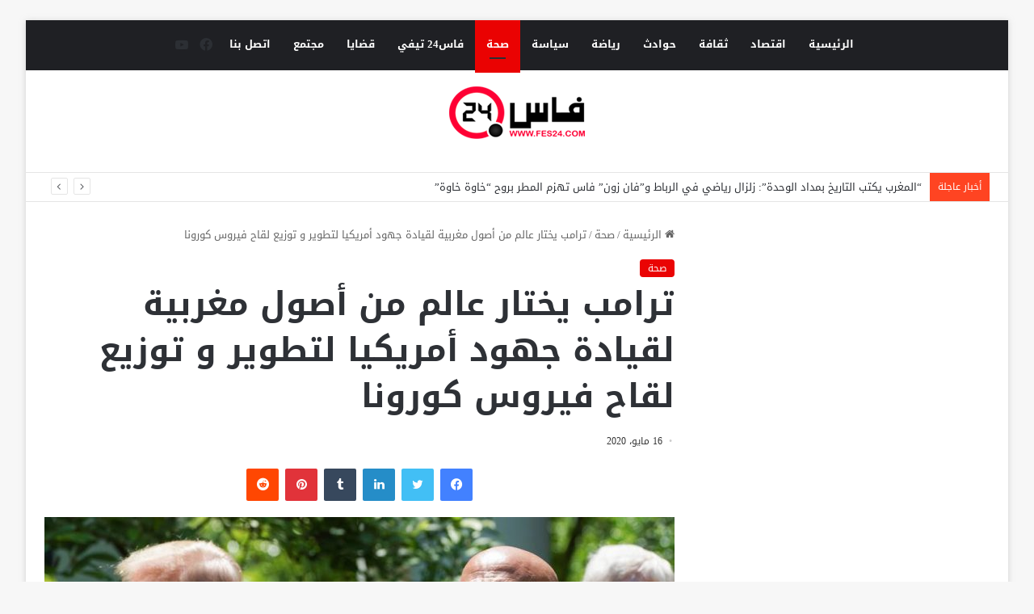

--- FILE ---
content_type: text/html; charset=UTF-8
request_url: https://www.fes24.com/%D8%AA%D8%B1%D8%A7%D9%85%D8%A8-%D9%8A%D8%AE%D8%AA%D8%A7%D8%B1-%D8%B9%D8%A7%D9%84%D9%85-%D9%85%D9%86-%D8%A3%D8%B5%D9%88%D9%84-%D9%85%D8%BA%D8%B1%D8%A8%D9%8A%D8%A9-%D9%84%D9%82%D9%8A%D8%A7%D8%AF%D8%A9/
body_size: 22541
content:
<!DOCTYPE html>
<html dir="rtl" lang="ar" class="" data-skin="light" prefix="og: http://ogp.me/ns#">
<head>
	<meta charset="UTF-8" />
	<link rel="profile" href="https://gmpg.org/xfn/11" />
	<title>ترامب يختار عالم من أصول مغربية لقيادة جهود أمريكيا لتطوير و توزيع لقاح فيروس كورونا &#8211; فاس24</title>

<meta http-equiv='x-dns-prefetch-control' content='on'>
<link rel='dns-prefetch' href='//cdnjs.cloudflare.com' />
<link rel='dns-prefetch' href='//ajax.googleapis.com' />
<link rel='dns-prefetch' href='//fonts.googleapis.com' />
<link rel='dns-prefetch' href='//fonts.gstatic.com' />
<link rel='dns-prefetch' href='//s.gravatar.com' />
<link rel='dns-prefetch' href='//www.google-analytics.com' />
<meta name='robots' content='max-image-preview:large' />
	<style>img:is([sizes="auto" i], [sizes^="auto," i]) { contain-intrinsic-size: 3000px 1500px }</style>
	<link rel='dns-prefetch' href='//fonts.googleapis.com' />
<link rel="alternate" type="application/rss+xml" title="فاس24 &laquo; الخلاصة" href="https://www.fes24.com/feed/" />
<link rel="alternate" type="application/rss+xml" title="فاس24 &laquo; خلاصة التعليقات" href="https://www.fes24.com/comments/feed/" />

		<style type="text/css">
			:root{
			
					--main-nav-background: #1f2024;
					--main-nav-secondry-background: rgba(0,0,0,0.2);
					--main-nav-primary-color: #0088ff;
					--main-nav-contrast-primary-color: #FFFFFF;
					--main-nav-text-color: #FFFFFF;
					--main-nav-secondry-text-color: rgba(225,255,255,0.5);
					--main-nav-main-border-color: rgba(255,255,255,0.07);
					--main-nav-secondry-border-color: rgba(255,255,255,0.04);
				
			}
		</style>
	
<meta property="og:title" content="ترامب يختار عالم من أصول مغربية لقيادة جهود أمريكيا لتطوير و توزيع لقاح فيروس كورونا - فاس24" />
<meta property="og:type" content="article" />
<meta property="og:description" content="أعلن الرئيس الأميركي دونالد ترامب اليوم الجمعة(15 ماي 2020)، عن تسمية العالِم المغربي الأصل منصف الس" />
<meta property="og:url" content="https://www.fes24.com/%d8%aa%d8%b1%d8%a7%d9%85%d8%a8-%d9%8a%d8%ae%d8%aa%d8%a7%d8%b1-%d8%b9%d8%a7%d9%84%d9%85-%d9%85%d9%86-%d8%a3%d8%b5%d9%88%d9%84-%d9%85%d8%ba%d8%b1%d8%a8%d9%8a%d8%a9-%d9%84%d9%82%d9%8a%d8%a7%d8%af%d8%a9/" />
<meta property="og:site_name" content="فاس24" />
<meta property="og:image" content="https://www.fes24.com/wp-content/uploads/2020/05/580-1.jpg" />
<meta name="viewport" content="width=device-width, initial-scale=1.0" /><script type="text/javascript">
/* <![CDATA[ */
window._wpemojiSettings = {"baseUrl":"https:\/\/s.w.org\/images\/core\/emoji\/16.0.1\/72x72\/","ext":".png","svgUrl":"https:\/\/s.w.org\/images\/core\/emoji\/16.0.1\/svg\/","svgExt":".svg","source":{"concatemoji":"https:\/\/www.fes24.com\/wp-includes\/js\/wp-emoji-release.min.js?ver=6.8.3"}};
/*! This file is auto-generated */
!function(s,n){var o,i,e;function c(e){try{var t={supportTests:e,timestamp:(new Date).valueOf()};sessionStorage.setItem(o,JSON.stringify(t))}catch(e){}}function p(e,t,n){e.clearRect(0,0,e.canvas.width,e.canvas.height),e.fillText(t,0,0);var t=new Uint32Array(e.getImageData(0,0,e.canvas.width,e.canvas.height).data),a=(e.clearRect(0,0,e.canvas.width,e.canvas.height),e.fillText(n,0,0),new Uint32Array(e.getImageData(0,0,e.canvas.width,e.canvas.height).data));return t.every(function(e,t){return e===a[t]})}function u(e,t){e.clearRect(0,0,e.canvas.width,e.canvas.height),e.fillText(t,0,0);for(var n=e.getImageData(16,16,1,1),a=0;a<n.data.length;a++)if(0!==n.data[a])return!1;return!0}function f(e,t,n,a){switch(t){case"flag":return n(e,"\ud83c\udff3\ufe0f\u200d\u26a7\ufe0f","\ud83c\udff3\ufe0f\u200b\u26a7\ufe0f")?!1:!n(e,"\ud83c\udde8\ud83c\uddf6","\ud83c\udde8\u200b\ud83c\uddf6")&&!n(e,"\ud83c\udff4\udb40\udc67\udb40\udc62\udb40\udc65\udb40\udc6e\udb40\udc67\udb40\udc7f","\ud83c\udff4\u200b\udb40\udc67\u200b\udb40\udc62\u200b\udb40\udc65\u200b\udb40\udc6e\u200b\udb40\udc67\u200b\udb40\udc7f");case"emoji":return!a(e,"\ud83e\udedf")}return!1}function g(e,t,n,a){var r="undefined"!=typeof WorkerGlobalScope&&self instanceof WorkerGlobalScope?new OffscreenCanvas(300,150):s.createElement("canvas"),o=r.getContext("2d",{willReadFrequently:!0}),i=(o.textBaseline="top",o.font="600 32px Arial",{});return e.forEach(function(e){i[e]=t(o,e,n,a)}),i}function t(e){var t=s.createElement("script");t.src=e,t.defer=!0,s.head.appendChild(t)}"undefined"!=typeof Promise&&(o="wpEmojiSettingsSupports",i=["flag","emoji"],n.supports={everything:!0,everythingExceptFlag:!0},e=new Promise(function(e){s.addEventListener("DOMContentLoaded",e,{once:!0})}),new Promise(function(t){var n=function(){try{var e=JSON.parse(sessionStorage.getItem(o));if("object"==typeof e&&"number"==typeof e.timestamp&&(new Date).valueOf()<e.timestamp+604800&&"object"==typeof e.supportTests)return e.supportTests}catch(e){}return null}();if(!n){if("undefined"!=typeof Worker&&"undefined"!=typeof OffscreenCanvas&&"undefined"!=typeof URL&&URL.createObjectURL&&"undefined"!=typeof Blob)try{var e="postMessage("+g.toString()+"("+[JSON.stringify(i),f.toString(),p.toString(),u.toString()].join(",")+"));",a=new Blob([e],{type:"text/javascript"}),r=new Worker(URL.createObjectURL(a),{name:"wpTestEmojiSupports"});return void(r.onmessage=function(e){c(n=e.data),r.terminate(),t(n)})}catch(e){}c(n=g(i,f,p,u))}t(n)}).then(function(e){for(var t in e)n.supports[t]=e[t],n.supports.everything=n.supports.everything&&n.supports[t],"flag"!==t&&(n.supports.everythingExceptFlag=n.supports.everythingExceptFlag&&n.supports[t]);n.supports.everythingExceptFlag=n.supports.everythingExceptFlag&&!n.supports.flag,n.DOMReady=!1,n.readyCallback=function(){n.DOMReady=!0}}).then(function(){return e}).then(function(){var e;n.supports.everything||(n.readyCallback(),(e=n.source||{}).concatemoji?t(e.concatemoji):e.wpemoji&&e.twemoji&&(t(e.twemoji),t(e.wpemoji)))}))}((window,document),window._wpemojiSettings);
/* ]]> */
</script>
<link rel='stylesheet' id='droidarabickufi-css' href='//fonts.googleapis.com/earlyaccess/droidarabickufi?ver=6.8.3' type='text/css' media='all' />
<link rel='stylesheet' id='notokufiarabic-css' href='//fonts.googleapis.com/earlyaccess/notokufiarabic?ver=6.8.3' type='text/css' media='all' />
<style id='wp-emoji-styles-inline-css' type='text/css'>

	img.wp-smiley, img.emoji {
		display: inline !important;
		border: none !important;
		box-shadow: none !important;
		height: 1em !important;
		width: 1em !important;
		margin: 0 0.07em !important;
		vertical-align: -0.1em !important;
		background: none !important;
		padding: 0 !important;
	}
</style>
<style id='global-styles-inline-css' type='text/css'>
:root{--wp--preset--aspect-ratio--square: 1;--wp--preset--aspect-ratio--4-3: 4/3;--wp--preset--aspect-ratio--3-4: 3/4;--wp--preset--aspect-ratio--3-2: 3/2;--wp--preset--aspect-ratio--2-3: 2/3;--wp--preset--aspect-ratio--16-9: 16/9;--wp--preset--aspect-ratio--9-16: 9/16;--wp--preset--color--black: #000000;--wp--preset--color--cyan-bluish-gray: #abb8c3;--wp--preset--color--white: #ffffff;--wp--preset--color--pale-pink: #f78da7;--wp--preset--color--vivid-red: #cf2e2e;--wp--preset--color--luminous-vivid-orange: #ff6900;--wp--preset--color--luminous-vivid-amber: #fcb900;--wp--preset--color--light-green-cyan: #7bdcb5;--wp--preset--color--vivid-green-cyan: #00d084;--wp--preset--color--pale-cyan-blue: #8ed1fc;--wp--preset--color--vivid-cyan-blue: #0693e3;--wp--preset--color--vivid-purple: #9b51e0;--wp--preset--gradient--vivid-cyan-blue-to-vivid-purple: linear-gradient(135deg,rgba(6,147,227,1) 0%,rgb(155,81,224) 100%);--wp--preset--gradient--light-green-cyan-to-vivid-green-cyan: linear-gradient(135deg,rgb(122,220,180) 0%,rgb(0,208,130) 100%);--wp--preset--gradient--luminous-vivid-amber-to-luminous-vivid-orange: linear-gradient(135deg,rgba(252,185,0,1) 0%,rgba(255,105,0,1) 100%);--wp--preset--gradient--luminous-vivid-orange-to-vivid-red: linear-gradient(135deg,rgba(255,105,0,1) 0%,rgb(207,46,46) 100%);--wp--preset--gradient--very-light-gray-to-cyan-bluish-gray: linear-gradient(135deg,rgb(238,238,238) 0%,rgb(169,184,195) 100%);--wp--preset--gradient--cool-to-warm-spectrum: linear-gradient(135deg,rgb(74,234,220) 0%,rgb(151,120,209) 20%,rgb(207,42,186) 40%,rgb(238,44,130) 60%,rgb(251,105,98) 80%,rgb(254,248,76) 100%);--wp--preset--gradient--blush-light-purple: linear-gradient(135deg,rgb(255,206,236) 0%,rgb(152,150,240) 100%);--wp--preset--gradient--blush-bordeaux: linear-gradient(135deg,rgb(254,205,165) 0%,rgb(254,45,45) 50%,rgb(107,0,62) 100%);--wp--preset--gradient--luminous-dusk: linear-gradient(135deg,rgb(255,203,112) 0%,rgb(199,81,192) 50%,rgb(65,88,208) 100%);--wp--preset--gradient--pale-ocean: linear-gradient(135deg,rgb(255,245,203) 0%,rgb(182,227,212) 50%,rgb(51,167,181) 100%);--wp--preset--gradient--electric-grass: linear-gradient(135deg,rgb(202,248,128) 0%,rgb(113,206,126) 100%);--wp--preset--gradient--midnight: linear-gradient(135deg,rgb(2,3,129) 0%,rgb(40,116,252) 100%);--wp--preset--font-size--small: 13px;--wp--preset--font-size--medium: 20px;--wp--preset--font-size--large: 36px;--wp--preset--font-size--x-large: 42px;--wp--preset--spacing--20: 0.44rem;--wp--preset--spacing--30: 0.67rem;--wp--preset--spacing--40: 1rem;--wp--preset--spacing--50: 1.5rem;--wp--preset--spacing--60: 2.25rem;--wp--preset--spacing--70: 3.38rem;--wp--preset--spacing--80: 5.06rem;--wp--preset--shadow--natural: 6px 6px 9px rgba(0, 0, 0, 0.2);--wp--preset--shadow--deep: 12px 12px 50px rgba(0, 0, 0, 0.4);--wp--preset--shadow--sharp: 6px 6px 0px rgba(0, 0, 0, 0.2);--wp--preset--shadow--outlined: 6px 6px 0px -3px rgba(255, 255, 255, 1), 6px 6px rgba(0, 0, 0, 1);--wp--preset--shadow--crisp: 6px 6px 0px rgba(0, 0, 0, 1);}:where(.is-layout-flex){gap: 0.5em;}:where(.is-layout-grid){gap: 0.5em;}body .is-layout-flex{display: flex;}.is-layout-flex{flex-wrap: wrap;align-items: center;}.is-layout-flex > :is(*, div){margin: 0;}body .is-layout-grid{display: grid;}.is-layout-grid > :is(*, div){margin: 0;}:where(.wp-block-columns.is-layout-flex){gap: 2em;}:where(.wp-block-columns.is-layout-grid){gap: 2em;}:where(.wp-block-post-template.is-layout-flex){gap: 1.25em;}:where(.wp-block-post-template.is-layout-grid){gap: 1.25em;}.has-black-color{color: var(--wp--preset--color--black) !important;}.has-cyan-bluish-gray-color{color: var(--wp--preset--color--cyan-bluish-gray) !important;}.has-white-color{color: var(--wp--preset--color--white) !important;}.has-pale-pink-color{color: var(--wp--preset--color--pale-pink) !important;}.has-vivid-red-color{color: var(--wp--preset--color--vivid-red) !important;}.has-luminous-vivid-orange-color{color: var(--wp--preset--color--luminous-vivid-orange) !important;}.has-luminous-vivid-amber-color{color: var(--wp--preset--color--luminous-vivid-amber) !important;}.has-light-green-cyan-color{color: var(--wp--preset--color--light-green-cyan) !important;}.has-vivid-green-cyan-color{color: var(--wp--preset--color--vivid-green-cyan) !important;}.has-pale-cyan-blue-color{color: var(--wp--preset--color--pale-cyan-blue) !important;}.has-vivid-cyan-blue-color{color: var(--wp--preset--color--vivid-cyan-blue) !important;}.has-vivid-purple-color{color: var(--wp--preset--color--vivid-purple) !important;}.has-black-background-color{background-color: var(--wp--preset--color--black) !important;}.has-cyan-bluish-gray-background-color{background-color: var(--wp--preset--color--cyan-bluish-gray) !important;}.has-white-background-color{background-color: var(--wp--preset--color--white) !important;}.has-pale-pink-background-color{background-color: var(--wp--preset--color--pale-pink) !important;}.has-vivid-red-background-color{background-color: var(--wp--preset--color--vivid-red) !important;}.has-luminous-vivid-orange-background-color{background-color: var(--wp--preset--color--luminous-vivid-orange) !important;}.has-luminous-vivid-amber-background-color{background-color: var(--wp--preset--color--luminous-vivid-amber) !important;}.has-light-green-cyan-background-color{background-color: var(--wp--preset--color--light-green-cyan) !important;}.has-vivid-green-cyan-background-color{background-color: var(--wp--preset--color--vivid-green-cyan) !important;}.has-pale-cyan-blue-background-color{background-color: var(--wp--preset--color--pale-cyan-blue) !important;}.has-vivid-cyan-blue-background-color{background-color: var(--wp--preset--color--vivid-cyan-blue) !important;}.has-vivid-purple-background-color{background-color: var(--wp--preset--color--vivid-purple) !important;}.has-black-border-color{border-color: var(--wp--preset--color--black) !important;}.has-cyan-bluish-gray-border-color{border-color: var(--wp--preset--color--cyan-bluish-gray) !important;}.has-white-border-color{border-color: var(--wp--preset--color--white) !important;}.has-pale-pink-border-color{border-color: var(--wp--preset--color--pale-pink) !important;}.has-vivid-red-border-color{border-color: var(--wp--preset--color--vivid-red) !important;}.has-luminous-vivid-orange-border-color{border-color: var(--wp--preset--color--luminous-vivid-orange) !important;}.has-luminous-vivid-amber-border-color{border-color: var(--wp--preset--color--luminous-vivid-amber) !important;}.has-light-green-cyan-border-color{border-color: var(--wp--preset--color--light-green-cyan) !important;}.has-vivid-green-cyan-border-color{border-color: var(--wp--preset--color--vivid-green-cyan) !important;}.has-pale-cyan-blue-border-color{border-color: var(--wp--preset--color--pale-cyan-blue) !important;}.has-vivid-cyan-blue-border-color{border-color: var(--wp--preset--color--vivid-cyan-blue) !important;}.has-vivid-purple-border-color{border-color: var(--wp--preset--color--vivid-purple) !important;}.has-vivid-cyan-blue-to-vivid-purple-gradient-background{background: var(--wp--preset--gradient--vivid-cyan-blue-to-vivid-purple) !important;}.has-light-green-cyan-to-vivid-green-cyan-gradient-background{background: var(--wp--preset--gradient--light-green-cyan-to-vivid-green-cyan) !important;}.has-luminous-vivid-amber-to-luminous-vivid-orange-gradient-background{background: var(--wp--preset--gradient--luminous-vivid-amber-to-luminous-vivid-orange) !important;}.has-luminous-vivid-orange-to-vivid-red-gradient-background{background: var(--wp--preset--gradient--luminous-vivid-orange-to-vivid-red) !important;}.has-very-light-gray-to-cyan-bluish-gray-gradient-background{background: var(--wp--preset--gradient--very-light-gray-to-cyan-bluish-gray) !important;}.has-cool-to-warm-spectrum-gradient-background{background: var(--wp--preset--gradient--cool-to-warm-spectrum) !important;}.has-blush-light-purple-gradient-background{background: var(--wp--preset--gradient--blush-light-purple) !important;}.has-blush-bordeaux-gradient-background{background: var(--wp--preset--gradient--blush-bordeaux) !important;}.has-luminous-dusk-gradient-background{background: var(--wp--preset--gradient--luminous-dusk) !important;}.has-pale-ocean-gradient-background{background: var(--wp--preset--gradient--pale-ocean) !important;}.has-electric-grass-gradient-background{background: var(--wp--preset--gradient--electric-grass) !important;}.has-midnight-gradient-background{background: var(--wp--preset--gradient--midnight) !important;}.has-small-font-size{font-size: var(--wp--preset--font-size--small) !important;}.has-medium-font-size{font-size: var(--wp--preset--font-size--medium) !important;}.has-large-font-size{font-size: var(--wp--preset--font-size--large) !important;}.has-x-large-font-size{font-size: var(--wp--preset--font-size--x-large) !important;}
:where(.wp-block-post-template.is-layout-flex){gap: 1.25em;}:where(.wp-block-post-template.is-layout-grid){gap: 1.25em;}
:where(.wp-block-columns.is-layout-flex){gap: 2em;}:where(.wp-block-columns.is-layout-grid){gap: 2em;}
:root :where(.wp-block-pullquote){font-size: 1.5em;line-height: 1.6;}
</style>
<link rel='stylesheet' id='contact-form-7-css' href='https://www.fes24.com/wp-content/plugins/contact-form-7/includes/css/styles.css?ver=6.1.3' type='text/css' media='all' />
<link rel='stylesheet' id='contact-form-7-rtl-css' href='https://www.fes24.com/wp-content/plugins/contact-form-7/includes/css/styles-rtl.css?ver=6.1.3' type='text/css' media='all' />
<link rel='stylesheet' id='taqyeem-buttons-style-css' href='https://www.fes24.com/wp-content/plugins/taqyeem-buttons/assets/style.css?ver=6.8.3' type='text/css' media='all' />
<link rel='stylesheet' id='tie-css-base-css' href='https://www.fes24.com/wp-content/themes/jannah/assets/css/base.min.css?ver=6.1.2' type='text/css' media='all' />
<link rel='stylesheet' id='tie-css-styles-css' href='https://www.fes24.com/wp-content/themes/jannah/assets/css/style.min.css?ver=6.1.2' type='text/css' media='all' />
<link rel='stylesheet' id='tie-css-widgets-css' href='https://www.fes24.com/wp-content/themes/jannah/assets/css/widgets.min.css?ver=6.1.2' type='text/css' media='all' />
<link rel='stylesheet' id='tie-css-helpers-css' href='https://www.fes24.com/wp-content/themes/jannah/assets/css/helpers.min.css?ver=6.1.2' type='text/css' media='all' />
<link rel='stylesheet' id='tie-fontawesome5-css' href='https://www.fes24.com/wp-content/themes/jannah/assets/css/fontawesome.css?ver=6.1.2' type='text/css' media='all' />
<link rel='stylesheet' id='tie-css-ilightbox-css' href='https://www.fes24.com/wp-content/themes/jannah/assets/ilightbox/dark-skin/skin.css?ver=6.1.2' type='text/css' media='all' />
<link rel='stylesheet' id='tie-css-shortcodes-css' href='https://www.fes24.com/wp-content/themes/jannah/assets/css/plugins/shortcodes.min.css?ver=6.1.2' type='text/css' media='all' />
<link rel='stylesheet' id='tie-css-single-css' href='https://www.fes24.com/wp-content/themes/jannah/assets/css/single.min.css?ver=6.1.2' type='text/css' media='all' />
<link rel='stylesheet' id='tie-css-print-css' href='https://www.fes24.com/wp-content/themes/jannah/assets/css/print.css?ver=6.1.2' type='text/css' media='print' />
<link rel='stylesheet' id='taqyeem-styles-css' href='https://www.fes24.com/wp-content/themes/jannah/assets/css/plugins/taqyeem.min.css?ver=6.1.2' type='text/css' media='all' />
<style id='taqyeem-styles-inline-css' type='text/css'>
body{font-family: Droid Arabic Kufi;}.logo-text,h1,h2,h3,h4,h5,h6,.the-subtitle{font-family: Droid Arabic Kufi;}#main-nav .main-menu > ul > li > a{font-family: Droid Arabic Kufi;}blockquote p{font-family: Noto Kufi Arabic;}:root:root{--brand-color: #ea0202;--dark-brand-color: #b80000;--bright-color: #FFFFFF;--base-color: #2c2f34;}#footer-widgets-container{border-top: 8px solid #ea0202;-webkit-box-shadow: 0 -5px 0 rgba(0,0,0,0.07); -moz-box-shadow: 0 -8px 0 rgba(0,0,0,0.07); box-shadow: 0 -8px 0 rgba(0,0,0,0.07);}#reading-position-indicator{box-shadow: 0 0 10px rgba( 234,2,2,0.7);}:root:root{--brand-color: #ea0202;--dark-brand-color: #b80000;--bright-color: #FFFFFF;--base-color: #2c2f34;}#footer-widgets-container{border-top: 8px solid #ea0202;-webkit-box-shadow: 0 -5px 0 rgba(0,0,0,0.07); -moz-box-shadow: 0 -8px 0 rgba(0,0,0,0.07); box-shadow: 0 -8px 0 rgba(0,0,0,0.07);}#reading-position-indicator{box-shadow: 0 0 10px rgba( 234,2,2,0.7);}#top-nav .breaking-title{color: #FFFFFF;}#top-nav .breaking-title:before{background-color: #ff4422;}#top-nav .breaking-news-nav li:hover{background-color: #ff4422;border-color: #ff4422;}.tie-cat-23,.tie-cat-item-23 > span{background-color:#e67e22 !important;color:#FFFFFF !important;}.tie-cat-23:after{border-top-color:#e67e22 !important;}.tie-cat-23:hover{background-color:#c86004 !important;}.tie-cat-23:hover:after{border-top-color:#c86004 !important;}.tie-cat-25,.tie-cat-item-25 > span{background-color:#2ecc71 !important;color:#FFFFFF !important;}.tie-cat-25:after{border-top-color:#2ecc71 !important;}.tie-cat-25:hover{background-color:#10ae53 !important;}.tie-cat-25:hover:after{border-top-color:#10ae53 !important;}.tie-cat-26,.tie-cat-item-26 > span{background-color:#9b59b6 !important;color:#FFFFFF !important;}.tie-cat-26:after{border-top-color:#9b59b6 !important;}.tie-cat-26:hover{background-color:#7d3b98 !important;}.tie-cat-26:hover:after{border-top-color:#7d3b98 !important;}.tie-cat-27,.tie-cat-item-27 > span{background-color:#34495e !important;color:#FFFFFF !important;}.tie-cat-27:after{border-top-color:#34495e !important;}.tie-cat-27:hover{background-color:#162b40 !important;}.tie-cat-27:hover:after{border-top-color:#162b40 !important;}.tie-cat-28,.tie-cat-item-28 > span{background-color:#795548 !important;color:#FFFFFF !important;}.tie-cat-28:after{border-top-color:#795548 !important;}.tie-cat-28:hover{background-color:#5b372a !important;}.tie-cat-28:hover:after{border-top-color:#5b372a !important;}.tie-cat-29,.tie-cat-item-29 > span{background-color:#4CAF50 !important;color:#FFFFFF !important;}.tie-cat-29:after{border-top-color:#4CAF50 !important;}.tie-cat-29:hover{background-color:#2e9132 !important;}.tie-cat-29:hover:after{border-top-color:#2e9132 !important;}@media (max-width: 991px){.side-aside.dark-skin{background: #0a9e01;background: -webkit-linear-gradient(135deg,#66a501,#0a9e01 );background: -moz-linear-gradient(135deg,#66a501,#0a9e01 );background: -o-linear-gradient(135deg,#66a501,#0a9e01 );background: linear-gradient(135deg,#0a9e01,#66a501 );}}.tie-insta-header {margin-bottom: 15px;}.tie-insta-avatar a {width: 70px;height: 70px;display: block;position: relative;float: left;margin-right: 15px;margin-bottom: 15px;}.tie-insta-avatar a:before {content: "";position: absolute;width: calc(100% + 6px);height: calc(100% + 6px);left: -3px;top: -3px;border-radius: 50%;background: #d6249f;background: radial-gradient(circle at 30% 107%,#fdf497 0%,#fdf497 5%,#fd5949 45%,#d6249f 60%,#285AEB 90%);}.tie-insta-avatar a:after {position: absolute;content: "";width: calc(100% + 3px);height: calc(100% + 3px);left: -2px;top: -2px;border-radius: 50%;background: #fff;}.dark-skin .tie-insta-avatar a:after {background: #27292d;}.tie-insta-avatar img {border-radius: 50%;position: relative;z-index: 2;transition: all 0.25s;}.tie-insta-avatar img:hover {box-shadow: 0px 0px 15px 0 #6b54c6;}.tie-insta-info {font-size: 1.3em;font-weight: bold;margin-bottom: 5px;}
</style>
<script type="text/javascript" src="https://www.fes24.com/wp-includes/js/jquery/jquery.min.js?ver=3.7.1" id="jquery-core-js"></script>
<script type="text/javascript" src="https://www.fes24.com/wp-includes/js/jquery/jquery-migrate.min.js?ver=3.4.1" id="jquery-migrate-js"></script>
<link rel="https://api.w.org/" href="https://www.fes24.com/wp-json/" /><link rel="alternate" title="JSON" type="application/json" href="https://www.fes24.com/wp-json/wp/v2/posts/3491" /><link rel="EditURI" type="application/rsd+xml" title="RSD" href="https://www.fes24.com/xmlrpc.php?rsd" />
<link rel="stylesheet" href="https://www.fes24.com/wp-content/themes/jannah/rtl.css" type="text/css" media="screen" /><meta name="generator" content="WordPress 6.8.3" />
<link rel="canonical" href="https://www.fes24.com/%d8%aa%d8%b1%d8%a7%d9%85%d8%a8-%d9%8a%d8%ae%d8%aa%d8%a7%d8%b1-%d8%b9%d8%a7%d9%84%d9%85-%d9%85%d9%86-%d8%a3%d8%b5%d9%88%d9%84-%d9%85%d8%ba%d8%b1%d8%a8%d9%8a%d8%a9-%d9%84%d9%82%d9%8a%d8%a7%d8%af%d8%a9/" />
<link rel='shortlink' href='https://www.fes24.com/?p=3491' />
<link rel="alternate" title="oEmbed (JSON)" type="application/json+oembed" href="https://www.fes24.com/wp-json/oembed/1.0/embed?url=https%3A%2F%2Fwww.fes24.com%2F%25d8%25aa%25d8%25b1%25d8%25a7%25d9%2585%25d8%25a8-%25d9%258a%25d8%25ae%25d8%25aa%25d8%25a7%25d8%25b1-%25d8%25b9%25d8%25a7%25d9%2584%25d9%2585-%25d9%2585%25d9%2586-%25d8%25a3%25d8%25b5%25d9%2588%25d9%2584-%25d9%2585%25d8%25ba%25d8%25b1%25d8%25a8%25d9%258a%25d8%25a9-%25d9%2584%25d9%2582%25d9%258a%25d8%25a7%25d8%25af%25d8%25a9%2F" />
<link rel="alternate" title="oEmbed (XML)" type="text/xml+oembed" href="https://www.fes24.com/wp-json/oembed/1.0/embed?url=https%3A%2F%2Fwww.fes24.com%2F%25d8%25aa%25d8%25b1%25d8%25a7%25d9%2585%25d8%25a8-%25d9%258a%25d8%25ae%25d8%25aa%25d8%25a7%25d8%25b1-%25d8%25b9%25d8%25a7%25d9%2584%25d9%2585-%25d9%2585%25d9%2586-%25d8%25a3%25d8%25b5%25d9%2588%25d9%2584-%25d9%2585%25d8%25ba%25d8%25b1%25d8%25a8%25d9%258a%25d8%25a9-%25d9%2584%25d9%2582%25d9%258a%25d8%25a7%25d8%25af%25d8%25a9%2F&#038;format=xml" />
<script type='text/javascript'>
/* <![CDATA[ */
var taqyeem = {"ajaxurl":"https://www.fes24.com/wp-admin/admin-ajax.php" , "your_rating":"تقييمك:"};
/* ]]> */
</script>

 <meta name="description" content="أعلن الرئيس الأميركي دونالد ترامب اليوم الجمعة(15 ماي 2020)، عن تسمية العالِم المغربي الأصل منصف السلاوي رئيسا للجهود الحكومية الأميركية لتطوير وتوزيع" /><meta http-equiv="X-UA-Compatible" content="IE=edge">
</head>

<body id="tie-body" class="rtl wp-singular post-template-default single single-post postid-3491 single-format-standard wp-theme-jannah tie-no-js boxed-layout framed-layout wrapper-has-shadow block-head-1 magazine2 is-thumb-overlay-disabled is-desktop is-header-layout-2 has-header-ad sidebar-right has-sidebar post-layout-1 narrow-title-narrow-media is-standard-format has-mobile-share">



<div class="background-overlay">

	<div id="tie-container" class="site tie-container">

		
		<div id="tie-wrapper">

			
<header id="theme-header" class="theme-header header-layout-2 main-nav-dark main-nav-default-dark main-nav-above has-stream-item top-nav-active top-nav-light top-nav-default-light top-nav-below has-normal-width-logo mobile-header-default">
	
<div class="main-nav-wrapper">
	<nav id="main-nav"  class="main-nav header-nav"  aria-label="القائمة الرئيسية">
		<div class="container">

			<div class="main-menu-wrapper">

				
				<div id="menu-components-wrap">

					


					<div class="main-menu main-menu-wrap tie-alignleft">
						<div id="main-nav-menu" class="main-menu header-menu"><ul id="menu-primary" class="menu"><li id="menu-item-1235" class="menu-item menu-item-type-post_type menu-item-object-page menu-item-home menu-item-1235"><a href="https://www.fes24.com/">الرئيسية</a></li>
<li id="menu-item-1226" class="menu-item menu-item-type-taxonomy menu-item-object-category menu-item-1226"><a href="https://www.fes24.com/category/%d8%a7%d9%82%d8%aa%d8%b5%d8%a7%d8%af/">اقتصاد</a></li>
<li id="menu-item-1227" class="menu-item menu-item-type-taxonomy menu-item-object-category menu-item-1227"><a href="https://www.fes24.com/category/%d8%ab%d9%82%d8%a7%d9%81%d8%a9/">ثقافة</a></li>
<li id="menu-item-1228" class="menu-item menu-item-type-taxonomy menu-item-object-category menu-item-1228"><a href="https://www.fes24.com/category/%d8%ad%d9%88%d8%a7%d8%af%d8%ab/">حوادث</a></li>
<li id="menu-item-1229" class="menu-item menu-item-type-taxonomy menu-item-object-category menu-item-1229"><a href="https://www.fes24.com/category/%d8%b1%d9%8a%d8%a7%d8%b6%d8%a9/">رياضة</a></li>
<li id="menu-item-1230" class="menu-item menu-item-type-taxonomy menu-item-object-category menu-item-1230"><a href="https://www.fes24.com/category/%d8%b3%d9%8a%d8%a7%d8%b3%d8%a9/">سياسة</a></li>
<li id="menu-item-1231" class="menu-item menu-item-type-taxonomy menu-item-object-category current-post-ancestor current-menu-parent current-post-parent menu-item-1231 tie-current-menu"><a href="https://www.fes24.com/category/%d8%b5%d8%ad%d8%a9/">صحة</a></li>
<li id="menu-item-1232" class="menu-item menu-item-type-taxonomy menu-item-object-category menu-item-1232"><a href="https://www.fes24.com/category/%d9%81%d8%a7%d8%b324-%d8%aa%d9%8a%d9%81%d9%8a/">فاس24 تيفي</a></li>
<li id="menu-item-1233" class="menu-item menu-item-type-taxonomy menu-item-object-category menu-item-1233"><a href="https://www.fes24.com/category/%d9%82%d8%b6%d8%a7%d9%8a%d8%a7/">قضايا</a></li>
<li id="menu-item-1234" class="menu-item menu-item-type-taxonomy menu-item-object-category menu-item-1234"><a href="https://www.fes24.com/category/%d9%85%d8%ac%d8%aa%d9%85%d8%b9/">مجتمع</a></li>
<li id="menu-item-17301" class="menu-item menu-item-type-post_type menu-item-object-page menu-item-17301"><a href="https://www.fes24.com/%d8%a7%d8%aa%d8%b5%d9%84-%d8%a8%d9%86%d8%a7/">اتصل بنا</a></li>
</ul></div>					</div><!-- .main-menu.tie-alignleft /-->

					<ul class="components"> <li class="social-icons-item"><a class="social-link youtube-social-icon" rel="external noopener nofollow" target="_blank" href="https://www.youtube.com/channel/UCoKmfQKOp4zSgaXczb-doBg"><span class="tie-social-icon tie-icon-youtube"></span><span class="screen-reader-text">يوتيوب</span></a></li><li class="social-icons-item"><a class="social-link facebook-social-icon" rel="external noopener nofollow" target="_blank" href="http://www.facebook.com/FESINFO/"><span class="tie-social-icon tie-icon-facebook"></span><span class="screen-reader-text">فيسبوك</span></a></li> </ul><!-- Components -->
				</div><!-- #menu-components-wrap /-->
			</div><!-- .main-menu-wrapper /-->
		</div><!-- .container /-->

			</nav><!-- #main-nav /-->
</div><!-- .main-nav-wrapper /-->


<div class="container header-container">
	<div class="tie-row logo-row">

		
		<div class="logo-wrapper">
			<div class="tie-col-md-4 logo-container clearfix">
				
		<div id="logo" class="image-logo" style="margin-top: 20px; margin-bottom: 20px;">

			
			<a title="فاس24" href="https://www.fes24.com/">
				
				<picture class="tie-logo-default tie-logo-picture">
					<source class="tie-logo-source-default tie-logo-source" srcset="https://www.fes24.com/wp-content/uploads/2019/12/logo-2.png" media="(max-width:991px)">
					<source class="tie-logo-source-default tie-logo-source" srcset="https://www.fes24.com/wp-content/uploads/2019/12/logo-2.png">
					<img class="tie-logo-img-default tie-logo-img" src="https://www.fes24.com/wp-content/uploads/2019/12/logo-2.png" alt="فاس24" width="168" height="65" style="max-height:65px; width: auto;" />
				</picture>
						</a>

			
		</div><!-- #logo /-->

		<div id="mobile-header-components-area_2" class="mobile-header-components"><ul class="components"><li class="mobile-component_menu custom-menu-link"><a href="#" id="mobile-menu-icon" class=""><span class="tie-mobile-menu-icon nav-icon is-layout-1"></span><span class="screen-reader-text">القائمة</span></a></li></ul></div>			</div><!-- .tie-col /-->
		</div><!-- .logo-wrapper /-->

		<div class="tie-col-md-8 stream-item stream-item-top-wrapper"><div class="stream-item-top"></div></div><!-- .tie-col /-->
	</div><!-- .tie-row /-->
</div><!-- .container /-->

<nav id="top-nav"  class="has-breaking-menu top-nav header-nav has-breaking-news" aria-label="الشريط العلوي">
	<div class="container">
		<div class="topbar-wrapper">

			
			<div class="tie-alignleft">
				
<div class="breaking controls-is-active">

	<span class="breaking-title">
		<span class="tie-icon-bolt breaking-icon" aria-hidden="true"></span>
		<span class="breaking-title-text">أخبار عاجلة</span>
	</span>

	<ul id="breaking-news-in-header" class="breaking-news" data-type="reveal" data-arrows="true">

		
							<li class="news-item">
								<a href="https://www.fes24.com/%d8%a7%d9%84%d9%85%d8%ba%d8%b1%d8%a8-%d9%8a%d9%83%d8%aa%d8%a8-%d8%a7%d9%84%d8%aa%d8%a7%d8%b1%d9%8a%d8%ae-%d8%a8%d9%85%d8%af%d8%a7%d8%af-%d8%a7%d9%84%d9%88%d8%ad%d8%af%d8%a9-%d8%b2%d9%84%d8%b2/">&#8220;المغرب يكتب التاريخ بمداد الوحدة&#8221;: زلزال رياضي في الرباط و&#8221;فان زون&#8221; فاس تهزم المطر بروح &#8220;خاوة خاوة&#8221;</a>
							</li>

							
							<li class="news-item">
								<a href="https://www.fes24.com/%d9%81%d8%a7%d8%b3-%d8%aa%d9%81%d8%aa%d8%ad-%d8%b0%d8%b1%d8%a7%d8%b9%d9%8a%d9%87%d8%a7-%d9%84%d9%80-%d9%86%d8%ac%d9%88%d9%85-%d8%a7%d9%84%d8%b7%d8%a7%d8%a6%d9%81%d8%a9-%d8%a7%d8%b3%d8%aa%d9%82/">فاس تفتح ذراعيها لـ &#8220;نجوم الطائفة&#8221;: استقبال حار لمنتخب تنزانيا تأهباً لصدام &#8220;السوبر إيجلز&#8221;</a>
							</li>

							
							<li class="news-item">
								<a href="https://www.fes24.com/%d9%85%d9%82%d8%b5%d9%8a%d8%a9-%d8%a7%d9%84%d9%83%d8%b9%d8%a8%d9%8a-%d8%aa%d9%8f%d9%84%d9%87%d8%a8-%d8%a7%d9%84%d9%85%d8%ba%d8%a7%d8%b1%d8%a8%d8%a9-%d9%88%d8%aa%d9%86%d8%a7%d9%84-%d8%aa%d8%b5%d9%81/">مقصية الكعبي تُلهب المغاربة وتنال تصفيق ولي العهد… أسود الأطلس يفتتحون “كان 2025” بانتصار واثق</a>
							</li>

							
							<li class="news-item">
								<a href="https://www.fes24.com/%d8%a7%d9%84%d9%85%d8%ba%d8%b1%d8%a8-%d9%8a%d9%83%d8%aa%d8%a8-%d8%a7%d9%84%d8%aa%d8%a7%d8%b1%d9%8a%d8%ae-%d8%a8%d9%85%d8%af%d8%a7%d8%af-%d9%85%d9%86-%d8%b0%d9%87%d8%a8-%d8%a7%d9%81%d8%aa%d8%aa%d8%a7/">المغرب يكتب التاريخ بمداد من ذهب: افتتاح &#8220;خرافي&#8221; لكان 2025 يبهر العالم ويؤسس لعصر جديد للكرة الإفريقية</a>
							</li>

							
							<li class="news-item">
								<a href="https://www.fes24.com/%d8%b5%d8%a7%d8%ad%d8%a8-%d8%a7%d9%84%d8%b3%d9%85%d9%88-%d8%a7%d9%84%d9%85%d9%84%d9%83%d9%8a-%d9%88%d9%84%d9%8a-%d8%a7%d9%84%d8%b9%d9%87%d8%af-%d8%a7%d9%84%d8%a3%d9%85%d9%8a%d8%b1-%d9%85%d9%88%d9%84-7/">صاحب السمو الملكي ولي العهد الأمير مولاي الحسن يترأس بملعب “الأمير مولاي عبد الله” في الرباط، حفل افتتاح النسخة الـ35 من كأس إفريقيا للأمم – المغرب 2025</a>
							</li>

							
							<li class="news-item">
								<a href="https://www.fes24.com/%d8%ad%d9%85%d9%88%d8%b4%d9%8a-%d9%8a%d9%82%d9%81-%d8%b9%d9%84%d9%89-%d8%a7%d9%84%d8%a8%d8%b1%d8%aa%d9%83%d9%88%d9%84-%d8%a7%d9%84%d8%a3%d9%85%d9%86%d9%8a-%d9%85%d9%86-%d9%82%d9%84%d8%a8-%d9%85%d8%b1/">حموشي يقف على البرتكول الأمني من قلب مركب مولاي عبدالله و كاميرات ذكية تعزز الترتيبات المواكبة للحدث القاري</a>
							</li>

							
							<li class="news-item">
								<a href="https://www.fes24.com/%d8%b3%d8%af%d9%88%d8%af-%d9%82%d8%b6%d8%a7%d8%a6%d9%8a%d8%a9-%d9%88%d8%a7%d9%86%d8%aa%d8%b4%d8%a7%d8%b1-%d8%a3%d9%85%d9%86%d9%8a-%d9%85%d8%ad%d9%83%d9%85-%d9%83%d9%8a%d9%81-%d9%8a%d8%a4%d9%85%d9%91/">سدود قضائية وانتشار أمني محكم: كيف يؤمّن المغرب كأس إفريقيا ويعزّز طمأنينة المواطنين؟</a>
							</li>

							
							<li class="news-item">
								<a href="https://www.fes24.com/%d8%a3%d8%ae%d9%86%d9%88%d8%b4-%d9%85%d9%86-%d8%b7%d9%86%d8%ac%d8%a9-%d8%aa%d9%85%d8%a7%d8%b3%d9%83-%d8%a7%d9%84%d8%a3%d8%ba%d9%84%d8%a8%d9%8a%d8%a9-%d8%a3%d8%b3%d8%a7%d8%b3%d9%8a-%d9%84%d8%a5%d9%86/">أخنوش من طنجة: تماسك الأغلبية أساسي لإنجاح الإصلاحات.. والشارع يغلي تحت وطأة &#8220;الأزمات&#8221;</a>
							</li>

							
							<li class="news-item">
								<a href="https://www.fes24.com/%d9%85%d8%b7%d8%a7%d8%b1%d8%a7%d8%aa-%d8%a7%d9%84%d9%85%d8%ba%d8%b1%d8%a8-%d9%81%d9%8a-%d8%a7%d8%ae%d8%aa%d8%a8%d8%a7%d8%b1-%d8%a7%d9%84%d9%83%d8%a7%d9%86-%d8%a3%d8%b1%d9%82%d8%a7%d9%85-%d9%82%d9%8a/">مطارات المغرب في اختبار الكان: أرقام قياسية وحالة تعبئة شاملة مع توافد غير مسبوق للوفود والجماهير</a>
							</li>

							
							<li class="news-item">
								<a href="https://www.fes24.com/%d9%85%d9%84%d9%81-%d8%a7%d9%84%d8%a3%d8%ad%d8%af-%d8%a7%d9%84%d9%85%d8%ba%d8%b1%d8%a8-%d8%ad%d9%8a%d9%86-%d8%a3%d8%b5%d8%a8%d8%ad%d8%aa-%d9%83%d8%b1%d8%a9-%d8%a7%d9%84%d9%82%d8%af%d9%85/">ملف الأحد :المغرب… حين أصبحت كرة القدم مشروع دولة ووجهة للعالم..حين تلتقي الرؤية الملكية بالإرادة، يصبح المستحيل ممكنًا</a>
							</li>

							
	</ul>
</div><!-- #breaking /-->
			</div><!-- .tie-alignleft /-->

			<div class="tie-alignright">
							</div><!-- .tie-alignright /-->

		</div><!-- .topbar-wrapper /-->
	</div><!-- .container /-->
</nav><!-- #top-nav /-->
</header>

<div id="content" class="site-content container"><div id="main-content-row" class="tie-row main-content-row">

<div class="main-content tie-col-md-8 tie-col-xs-12" role="main">

	
	<article id="the-post" class="container-wrapper post-content tie-standard">

		
<header class="entry-header-outer">

	<nav id="breadcrumb"><a href="https://www.fes24.com/"><span class="tie-icon-home" aria-hidden="true"></span> الرئيسية</a><em class="delimiter">/</em><a href="https://www.fes24.com/category/%d8%b5%d8%ad%d8%a9/">صحة</a><em class="delimiter">/</em><span class="current">ترامب يختار عالم من أصول مغربية لقيادة جهود أمريكيا لتطوير و توزيع لقاح فيروس كورونا</span></nav><script type="application/ld+json">{"@context":"http:\/\/schema.org","@type":"BreadcrumbList","@id":"#Breadcrumb","itemListElement":[{"@type":"ListItem","position":1,"item":{"name":"\u0627\u0644\u0631\u0626\u064a\u0633\u064a\u0629","@id":"https:\/\/www.fes24.com\/"}},{"@type":"ListItem","position":2,"item":{"name":"\u0635\u062d\u0629","@id":"https:\/\/www.fes24.com\/category\/%d8%b5%d8%ad%d8%a9\/"}}]}</script>
	<div class="entry-header">

		<span class="post-cat-wrap"><a class="post-cat tie-cat-34" href="https://www.fes24.com/category/%d8%b5%d8%ad%d8%a9/">صحة</a></span>
		<h1 class="post-title entry-title">
			ترامب يختار عالم من أصول مغربية لقيادة جهود أمريكيا لتطوير و توزيع لقاح فيروس كورونا		</h1>

		<div class="single-post-meta post-meta clearfix"><span class="date meta-item tie-icon">16 مايو، 2020</span></div><!-- .post-meta -->	</div><!-- .entry-header /-->

	
	
</header><!-- .entry-header-outer /-->


		<div id="share-buttons-top" class="share-buttons share-buttons-top">
			<div class="share-links  share-centered icons-only">
				
				<a href="https://www.facebook.com/sharer.php?u=https://www.fes24.com/%d8%aa%d8%b1%d8%a7%d9%85%d8%a8-%d9%8a%d8%ae%d8%aa%d8%a7%d8%b1-%d8%b9%d8%a7%d9%84%d9%85-%d9%85%d9%86-%d8%a3%d8%b5%d9%88%d9%84-%d9%85%d8%ba%d8%b1%d8%a8%d9%8a%d8%a9-%d9%84%d9%82%d9%8a%d8%a7%d8%af%d8%a9/" rel="external noopener nofollow" title="فيسبوك" target="_blank" class="facebook-share-btn " data-raw="https://www.facebook.com/sharer.php?u={post_link}">
					<span class="share-btn-icon tie-icon-facebook"></span> <span class="screen-reader-text">فيسبوك</span>
				</a>
				<a href="https://twitter.com/intent/tweet?text=%D8%AA%D8%B1%D8%A7%D9%85%D8%A8%20%D9%8A%D8%AE%D8%AA%D8%A7%D8%B1%20%D8%B9%D8%A7%D9%84%D9%85%20%D9%85%D9%86%20%D8%A3%D8%B5%D9%88%D9%84%20%D9%85%D8%BA%D8%B1%D8%A8%D9%8A%D8%A9%20%D9%84%D9%82%D9%8A%D8%A7%D8%AF%D8%A9%20%D8%AC%D9%87%D9%88%D8%AF%20%D8%A3%D9%85%D8%B1%D9%8A%D9%83%D9%8A%D8%A7%20%D9%84%D8%AA%D8%B7%D9%88%D9%8A%D8%B1%20%D9%88%20%D8%AA%D9%88%D8%B2%D9%8A%D8%B9%20%D9%84%D9%82%D8%A7%D8%AD%20%D9%81%D9%8A%D8%B1%D9%88%D8%B3%20%D9%83%D9%88%D8%B1%D9%88%D9%86%D8%A7&#038;url=https://www.fes24.com/%d8%aa%d8%b1%d8%a7%d9%85%d8%a8-%d9%8a%d8%ae%d8%aa%d8%a7%d8%b1-%d8%b9%d8%a7%d9%84%d9%85-%d9%85%d9%86-%d8%a3%d8%b5%d9%88%d9%84-%d9%85%d8%ba%d8%b1%d8%a8%d9%8a%d8%a9-%d9%84%d9%82%d9%8a%d8%a7%d8%af%d8%a9/" rel="external noopener nofollow" title="تويتر" target="_blank" class="twitter-share-btn " data-raw="https://twitter.com/intent/tweet?text={post_title}&amp;url={post_link}">
					<span class="share-btn-icon tie-icon-twitter"></span> <span class="screen-reader-text">تويتر</span>
				</a>
				<a href="https://www.linkedin.com/shareArticle?mini=true&#038;url=https://www.fes24.com/%d8%aa%d8%b1%d8%a7%d9%85%d8%a8-%d9%8a%d8%ae%d8%aa%d8%a7%d8%b1-%d8%b9%d8%a7%d9%84%d9%85-%d9%85%d9%86-%d8%a3%d8%b5%d9%88%d9%84-%d9%85%d8%ba%d8%b1%d8%a8%d9%8a%d8%a9-%d9%84%d9%82%d9%8a%d8%a7%d8%af%d8%a9/&#038;title=%D8%AA%D8%B1%D8%A7%D9%85%D8%A8%20%D9%8A%D8%AE%D8%AA%D8%A7%D8%B1%20%D8%B9%D8%A7%D9%84%D9%85%20%D9%85%D9%86%20%D8%A3%D8%B5%D9%88%D9%84%20%D9%85%D8%BA%D8%B1%D8%A8%D9%8A%D8%A9%20%D9%84%D9%82%D9%8A%D8%A7%D8%AF%D8%A9%20%D8%AC%D9%87%D9%88%D8%AF%20%D8%A3%D9%85%D8%B1%D9%8A%D9%83%D9%8A%D8%A7%20%D9%84%D8%AA%D8%B7%D9%88%D9%8A%D8%B1%20%D9%88%20%D8%AA%D9%88%D8%B2%D9%8A%D8%B9%20%D9%84%D9%82%D8%A7%D8%AD%20%D9%81%D9%8A%D8%B1%D9%88%D8%B3%20%D9%83%D9%88%D8%B1%D9%88%D9%86%D8%A7" rel="external noopener nofollow" title="لينكدإن" target="_blank" class="linkedin-share-btn " data-raw="https://www.linkedin.com/shareArticle?mini=true&amp;url={post_full_link}&amp;title={post_title}">
					<span class="share-btn-icon tie-icon-linkedin"></span> <span class="screen-reader-text">لينكدإن</span>
				</a>
				<a href="https://www.tumblr.com/share/link?url=https://www.fes24.com/%d8%aa%d8%b1%d8%a7%d9%85%d8%a8-%d9%8a%d8%ae%d8%aa%d8%a7%d8%b1-%d8%b9%d8%a7%d9%84%d9%85-%d9%85%d9%86-%d8%a3%d8%b5%d9%88%d9%84-%d9%85%d8%ba%d8%b1%d8%a8%d9%8a%d8%a9-%d9%84%d9%82%d9%8a%d8%a7%d8%af%d8%a9/&#038;name=%D8%AA%D8%B1%D8%A7%D9%85%D8%A8%20%D9%8A%D8%AE%D8%AA%D8%A7%D8%B1%20%D8%B9%D8%A7%D9%84%D9%85%20%D9%85%D9%86%20%D8%A3%D8%B5%D9%88%D9%84%20%D9%85%D8%BA%D8%B1%D8%A8%D9%8A%D8%A9%20%D9%84%D9%82%D9%8A%D8%A7%D8%AF%D8%A9%20%D8%AC%D9%87%D9%88%D8%AF%20%D8%A3%D9%85%D8%B1%D9%8A%D9%83%D9%8A%D8%A7%20%D9%84%D8%AA%D8%B7%D9%88%D9%8A%D8%B1%20%D9%88%20%D8%AA%D9%88%D8%B2%D9%8A%D8%B9%20%D9%84%D9%82%D8%A7%D8%AD%20%D9%81%D9%8A%D8%B1%D9%88%D8%B3%20%D9%83%D9%88%D8%B1%D9%88%D9%86%D8%A7" rel="external noopener nofollow" title="‏Tumblr" target="_blank" class="tumblr-share-btn " data-raw="https://www.tumblr.com/share/link?url={post_link}&amp;name={post_title}">
					<span class="share-btn-icon tie-icon-tumblr"></span> <span class="screen-reader-text">‏Tumblr</span>
				</a>
				<a href="https://pinterest.com/pin/create/button/?url=https://www.fes24.com/%d8%aa%d8%b1%d8%a7%d9%85%d8%a8-%d9%8a%d8%ae%d8%aa%d8%a7%d8%b1-%d8%b9%d8%a7%d9%84%d9%85-%d9%85%d9%86-%d8%a3%d8%b5%d9%88%d9%84-%d9%85%d8%ba%d8%b1%d8%a8%d9%8a%d8%a9-%d9%84%d9%82%d9%8a%d8%a7%d8%af%d8%a9/&#038;description=%D8%AA%D8%B1%D8%A7%D9%85%D8%A8%20%D9%8A%D8%AE%D8%AA%D8%A7%D8%B1%20%D8%B9%D8%A7%D9%84%D9%85%20%D9%85%D9%86%20%D8%A3%D8%B5%D9%88%D9%84%20%D9%85%D8%BA%D8%B1%D8%A8%D9%8A%D8%A9%20%D9%84%D9%82%D9%8A%D8%A7%D8%AF%D8%A9%20%D8%AC%D9%87%D9%88%D8%AF%20%D8%A3%D9%85%D8%B1%D9%8A%D9%83%D9%8A%D8%A7%20%D9%84%D8%AA%D8%B7%D9%88%D9%8A%D8%B1%20%D9%88%20%D8%AA%D9%88%D8%B2%D9%8A%D8%B9%20%D9%84%D9%82%D8%A7%D8%AD%20%D9%81%D9%8A%D8%B1%D9%88%D8%B3%20%D9%83%D9%88%D8%B1%D9%88%D9%86%D8%A7&#038;media=https://www.fes24.com/wp-content/uploads/2020/05/580-1.jpg" rel="external noopener nofollow" title="بينتيريست" target="_blank" class="pinterest-share-btn " data-raw="https://pinterest.com/pin/create/button/?url={post_link}&amp;description={post_title}&amp;media={post_img}">
					<span class="share-btn-icon tie-icon-pinterest"></span> <span class="screen-reader-text">بينتيريست</span>
				</a>
				<a href="https://reddit.com/submit?url=https://www.fes24.com/%d8%aa%d8%b1%d8%a7%d9%85%d8%a8-%d9%8a%d8%ae%d8%aa%d8%a7%d8%b1-%d8%b9%d8%a7%d9%84%d9%85-%d9%85%d9%86-%d8%a3%d8%b5%d9%88%d9%84-%d9%85%d8%ba%d8%b1%d8%a8%d9%8a%d8%a9-%d9%84%d9%82%d9%8a%d8%a7%d8%af%d8%a9/&#038;title=%D8%AA%D8%B1%D8%A7%D9%85%D8%A8%20%D9%8A%D8%AE%D8%AA%D8%A7%D8%B1%20%D8%B9%D8%A7%D9%84%D9%85%20%D9%85%D9%86%20%D8%A3%D8%B5%D9%88%D9%84%20%D9%85%D8%BA%D8%B1%D8%A8%D9%8A%D8%A9%20%D9%84%D9%82%D9%8A%D8%A7%D8%AF%D8%A9%20%D8%AC%D9%87%D9%88%D8%AF%20%D8%A3%D9%85%D8%B1%D9%8A%D9%83%D9%8A%D8%A7%20%D9%84%D8%AA%D8%B7%D9%88%D9%8A%D8%B1%20%D9%88%20%D8%AA%D9%88%D8%B2%D9%8A%D8%B9%20%D9%84%D9%82%D8%A7%D8%AD%20%D9%81%D9%8A%D8%B1%D9%88%D8%B3%20%D9%83%D9%88%D8%B1%D9%88%D9%86%D8%A7" rel="external noopener nofollow" title="‏Reddit" target="_blank" class="reddit-share-btn " data-raw="https://reddit.com/submit?url={post_link}&amp;title={post_title}">
					<span class="share-btn-icon tie-icon-reddit"></span> <span class="screen-reader-text">‏Reddit</span>
				</a>
				<a href="https://api.whatsapp.com/send?text=%D8%AA%D8%B1%D8%A7%D9%85%D8%A8%20%D9%8A%D8%AE%D8%AA%D8%A7%D8%B1%20%D8%B9%D8%A7%D9%84%D9%85%20%D9%85%D9%86%20%D8%A3%D8%B5%D9%88%D9%84%20%D9%85%D8%BA%D8%B1%D8%A8%D9%8A%D8%A9%20%D9%84%D9%82%D9%8A%D8%A7%D8%AF%D8%A9%20%D8%AC%D9%87%D9%88%D8%AF%20%D8%A3%D9%85%D8%B1%D9%8A%D9%83%D9%8A%D8%A7%20%D9%84%D8%AA%D8%B7%D9%88%D9%8A%D8%B1%20%D9%88%20%D8%AA%D9%88%D8%B2%D9%8A%D8%B9%20%D9%84%D9%82%D8%A7%D8%AD%20%D9%81%D9%8A%D8%B1%D9%88%D8%B3%20%D9%83%D9%88%D8%B1%D9%88%D9%86%D8%A7%20https://www.fes24.com/%d8%aa%d8%b1%d8%a7%d9%85%d8%a8-%d9%8a%d8%ae%d8%aa%d8%a7%d8%b1-%d8%b9%d8%a7%d9%84%d9%85-%d9%85%d9%86-%d8%a3%d8%b5%d9%88%d9%84-%d9%85%d8%ba%d8%b1%d8%a8%d9%8a%d8%a9-%d9%84%d9%82%d9%8a%d8%a7%d8%af%d8%a9/" rel="external noopener nofollow" title="واتساب" target="_blank" class="whatsapp-share-btn " data-raw="https://api.whatsapp.com/send?text={post_title}%20{post_link}">
					<span class="share-btn-icon tie-icon-whatsapp"></span> <span class="screen-reader-text">واتساب</span>
				</a>			</div><!-- .share-links /-->
		</div><!-- .share-buttons /-->

		<div  class="featured-area"><div class="featured-area-inner"><figure class="single-featured-image"><img width="780" height="470" src="https://www.fes24.com/wp-content/uploads/2020/05/580-1-780x470.jpg" class="attachment-jannah-image-post size-jannah-image-post wp-post-image" alt="" data-main-img="1" decoding="async" fetchpriority="high" /></figure></div></div>
		<div class="entry-content entry clearfix">

			
			<p>أعلن الرئيس الأميركي دونالد ترامب اليوم الجمعة(15 ماي 2020)، عن تسمية العالِم المغربي الأصل منصف السلاوي رئيسا للجهود الحكومية الأميركية لتطوير وتوزيع لقاح لفيروس كورونا.<br />
وينتظر أن يضم الفريق العلمي الذي يشرف عليه السلاوي مسؤولا رفيعا من البنتاغون هو الجنرال غوستاف بيرنا، وذلك لتكثيف التعاون بين وزارتي الصحة والدفاع من أجل تطوير لقاح فعال لفيروس كورونا بأسرع وقت ممكن.<br />
كيف اختاره ترامب؟<br />
مثلت إقالة الدكتور ريك برايت، المدير السابق لهيئة البحث والتطوير الطبي الحيوي المتقدم، وهو المسؤول الحكومي الأرفع عن تطوير الأدوية والمضادات الطبية، فرصة للإدارة الأميركية للبحث عن مسؤول تتركز في يده المهام العلمية المكافحة لوباء كورونا.<br />
وأقال ترامب الدكتور برايت على خلفية معارضته استخدام دواء &#8220;الهيدروكسي كلوروكين&#8221; في علاج مرضى كورونا على العكس مما طالب به الرئيس ترامب.</p>
<p>وحذر برايت لاحقا من المخاطر القادمة، وذكر أن الولايات المتحدة ستعرف &#8220;الشتاء الأكثر ظلمة بالتاريخ الأميركي المعاصر&#8221; في إشارة للشتاء المقبل.<br />
وسعى البيت الأبيض لاختيار شخص يتمتع بمواصفات خاصة علمية وإدارية للإشراف على فريق حكومي واسع بهدف التوصل للقاح فعال ضد كورونا.<br />
وضمت قائمة المرشحين المبدئية عددا من كبار العالم في مجال تطوير الأدوية، على رأسهم السلاوي والعالِم من أصول جزائرية إلياس زيرهوني الذي سبق له ترؤس معهد الصحة القومي الأميركي في عهد الرئيس جورج بوش الابن، والذي له خبرات واسعة في تطوير اللقاحات بشركة سانوفي.<br />
وأجرى صهر الرئيس ترامب جاريد كوشنر وديبرا بريكس، عضوة فريق إدارة أزمة كورونا بالبيت الأبيض، إضافة لوزير الصحة أليكس آزار مقابلة مع الدكتور السلاوي، نجم عنها إجماعهم على أنه الرجل المناسب للمهام الصعبة.</p>
<p>ولم يتفق موقف الدكتور السلاوي دائما مع ما يصرح به الرئيس ترامب فيما يتعلق بمستقبل الوصول للقاح فعال أو مصل يقضي على فيروس كورونا، وأكد السلاوي أنه لن يغير قناعاته بعد انتشار أخبار اختياره لهذا المنصب.<br />
تعارض المصالح<br />
وفي البداية لم يبدِ الدكتور السلاوي أي اهتمام بالمنصب الرفيع، وكرر أنه منكب على أبحاثه وعمله في مجال الاستثمار في مجالات تتعلق بقطاع الصحة.<br />
ودفع اختيار السلاوي إلى خروج عدد من التحذيرات المتعلقة &#8220;بتضارب المصالح&#8221; كون السلاوي أحد أبناء شركات صناعة الأدوية المخلصين، حيث سبق أن أشرف لأكثر من ثماني سنوات على وحدات أبحاث الأمصال بشركة جلاسكو حتى غادرها عام 2017، ليبدأ رحلة مع الاستثمارات في مجال الصحة.<br />
كما أشرف السلاوي على عدة صفقات لشركة تتعلق باستحواذ على شركات أصغر، لكن لم تكن نتائجها جميعا مرضية للمساهمين في الشركة طبقا لأحد التقارير الإخبارية.<br />
وعبرت منظمة &#8220;المواطن العام Public Citizen&#8221; في بيان لها حصلت عليه الجزيرة نت، عن مخاوفها من &#8220;تضارب المصالح الواضح بين الدكتور السلاوي وعلاقاته في شركات صناعة الدواء وبين المنصب الجديد&#8221;.<br />
تاريخ حافل<br />
ومنصف السلاوي هو خبير مغربي في الصناعات الدوائية يعيش بالولايات المتحدة الأميركية، وعمل سابقا رئيسا لقسم اللقاحات في شركة &#8220;جلاسكو سميث كلاين&#8221;، ويعكس تعيين السلاوي رغبة إدارة ترامب في تسريع وتيرة تطوير لقاح مضاد لفيروس كورونا.<br />
ولد الدكتور السلاوي بمدينة أغادير، وانتقل وهو في السابعة عشرة إلى الدراسة في بلجيكا التي عاد منها بدكتوراه في البيولوجيا الجزئية ودراسات المناعة.<br />
وأكمل السلاوي دراسته وأبحاثه الطبية في جامعة هارفارد وجامعة تافتس بولاية ماساشوسيتس، قبل أن يتوجه رئيسا لقسم اللقاحات في شركة &#8220;جلاسكو سميث كلاين&#8221;.<br />
وسبق أن عبر خلال لقاءات صحفية أن هناك ثمانمئة دراسة سريرية تجرى في العالم من أجل تحديد كل الخصائص التي تتعلق بفيروس كورونا كي يتم التوصل للقاح فعال يحد من انتشاره، وهو ما يأمل في التوصل إليه خلال هذا العام أو العام المقبل على أقصى تقدير.</p>

			
		</div><!-- .entry-content /-->

				<div id="post-extra-info">
			<div class="theiaStickySidebar">
				<div class="single-post-meta post-meta clearfix"><span class="date meta-item tie-icon">16 مايو، 2020</span></div><!-- .post-meta -->
		<div id="share-buttons-top" class="share-buttons share-buttons-top">
			<div class="share-links  share-centered icons-only">
				
				<a href="https://www.facebook.com/sharer.php?u=https://www.fes24.com/%d8%aa%d8%b1%d8%a7%d9%85%d8%a8-%d9%8a%d8%ae%d8%aa%d8%a7%d8%b1-%d8%b9%d8%a7%d9%84%d9%85-%d9%85%d9%86-%d8%a3%d8%b5%d9%88%d9%84-%d9%85%d8%ba%d8%b1%d8%a8%d9%8a%d8%a9-%d9%84%d9%82%d9%8a%d8%a7%d8%af%d8%a9/" rel="external noopener nofollow" title="فيسبوك" target="_blank" class="facebook-share-btn " data-raw="https://www.facebook.com/sharer.php?u={post_link}">
					<span class="share-btn-icon tie-icon-facebook"></span> <span class="screen-reader-text">فيسبوك</span>
				</a>
				<a href="https://twitter.com/intent/tweet?text=%D8%AA%D8%B1%D8%A7%D9%85%D8%A8%20%D9%8A%D8%AE%D8%AA%D8%A7%D8%B1%20%D8%B9%D8%A7%D9%84%D9%85%20%D9%85%D9%86%20%D8%A3%D8%B5%D9%88%D9%84%20%D9%85%D8%BA%D8%B1%D8%A8%D9%8A%D8%A9%20%D9%84%D9%82%D9%8A%D8%A7%D8%AF%D8%A9%20%D8%AC%D9%87%D9%88%D8%AF%20%D8%A3%D9%85%D8%B1%D9%8A%D9%83%D9%8A%D8%A7%20%D9%84%D8%AA%D8%B7%D9%88%D9%8A%D8%B1%20%D9%88%20%D8%AA%D9%88%D8%B2%D9%8A%D8%B9%20%D9%84%D9%82%D8%A7%D8%AD%20%D9%81%D9%8A%D8%B1%D9%88%D8%B3%20%D9%83%D9%88%D8%B1%D9%88%D9%86%D8%A7&#038;url=https://www.fes24.com/%d8%aa%d8%b1%d8%a7%d9%85%d8%a8-%d9%8a%d8%ae%d8%aa%d8%a7%d8%b1-%d8%b9%d8%a7%d9%84%d9%85-%d9%85%d9%86-%d8%a3%d8%b5%d9%88%d9%84-%d9%85%d8%ba%d8%b1%d8%a8%d9%8a%d8%a9-%d9%84%d9%82%d9%8a%d8%a7%d8%af%d8%a9/" rel="external noopener nofollow" title="تويتر" target="_blank" class="twitter-share-btn " data-raw="https://twitter.com/intent/tweet?text={post_title}&amp;url={post_link}">
					<span class="share-btn-icon tie-icon-twitter"></span> <span class="screen-reader-text">تويتر</span>
				</a>
				<a href="https://www.linkedin.com/shareArticle?mini=true&#038;url=https://www.fes24.com/%d8%aa%d8%b1%d8%a7%d9%85%d8%a8-%d9%8a%d8%ae%d8%aa%d8%a7%d8%b1-%d8%b9%d8%a7%d9%84%d9%85-%d9%85%d9%86-%d8%a3%d8%b5%d9%88%d9%84-%d9%85%d8%ba%d8%b1%d8%a8%d9%8a%d8%a9-%d9%84%d9%82%d9%8a%d8%a7%d8%af%d8%a9/&#038;title=%D8%AA%D8%B1%D8%A7%D9%85%D8%A8%20%D9%8A%D8%AE%D8%AA%D8%A7%D8%B1%20%D8%B9%D8%A7%D9%84%D9%85%20%D9%85%D9%86%20%D8%A3%D8%B5%D9%88%D9%84%20%D9%85%D8%BA%D8%B1%D8%A8%D9%8A%D8%A9%20%D9%84%D9%82%D9%8A%D8%A7%D8%AF%D8%A9%20%D8%AC%D9%87%D9%88%D8%AF%20%D8%A3%D9%85%D8%B1%D9%8A%D9%83%D9%8A%D8%A7%20%D9%84%D8%AA%D8%B7%D9%88%D9%8A%D8%B1%20%D9%88%20%D8%AA%D9%88%D8%B2%D9%8A%D8%B9%20%D9%84%D9%82%D8%A7%D8%AD%20%D9%81%D9%8A%D8%B1%D9%88%D8%B3%20%D9%83%D9%88%D8%B1%D9%88%D9%86%D8%A7" rel="external noopener nofollow" title="لينكدإن" target="_blank" class="linkedin-share-btn " data-raw="https://www.linkedin.com/shareArticle?mini=true&amp;url={post_full_link}&amp;title={post_title}">
					<span class="share-btn-icon tie-icon-linkedin"></span> <span class="screen-reader-text">لينكدإن</span>
				</a>
				<a href="https://www.tumblr.com/share/link?url=https://www.fes24.com/%d8%aa%d8%b1%d8%a7%d9%85%d8%a8-%d9%8a%d8%ae%d8%aa%d8%a7%d8%b1-%d8%b9%d8%a7%d9%84%d9%85-%d9%85%d9%86-%d8%a3%d8%b5%d9%88%d9%84-%d9%85%d8%ba%d8%b1%d8%a8%d9%8a%d8%a9-%d9%84%d9%82%d9%8a%d8%a7%d8%af%d8%a9/&#038;name=%D8%AA%D8%B1%D8%A7%D9%85%D8%A8%20%D9%8A%D8%AE%D8%AA%D8%A7%D8%B1%20%D8%B9%D8%A7%D9%84%D9%85%20%D9%85%D9%86%20%D8%A3%D8%B5%D9%88%D9%84%20%D9%85%D8%BA%D8%B1%D8%A8%D9%8A%D8%A9%20%D9%84%D9%82%D9%8A%D8%A7%D8%AF%D8%A9%20%D8%AC%D9%87%D9%88%D8%AF%20%D8%A3%D9%85%D8%B1%D9%8A%D9%83%D9%8A%D8%A7%20%D9%84%D8%AA%D8%B7%D9%88%D9%8A%D8%B1%20%D9%88%20%D8%AA%D9%88%D8%B2%D9%8A%D8%B9%20%D9%84%D9%82%D8%A7%D8%AD%20%D9%81%D9%8A%D8%B1%D9%88%D8%B3%20%D9%83%D9%88%D8%B1%D9%88%D9%86%D8%A7" rel="external noopener nofollow" title="‏Tumblr" target="_blank" class="tumblr-share-btn " data-raw="https://www.tumblr.com/share/link?url={post_link}&amp;name={post_title}">
					<span class="share-btn-icon tie-icon-tumblr"></span> <span class="screen-reader-text">‏Tumblr</span>
				</a>
				<a href="https://pinterest.com/pin/create/button/?url=https://www.fes24.com/%d8%aa%d8%b1%d8%a7%d9%85%d8%a8-%d9%8a%d8%ae%d8%aa%d8%a7%d8%b1-%d8%b9%d8%a7%d9%84%d9%85-%d9%85%d9%86-%d8%a3%d8%b5%d9%88%d9%84-%d9%85%d8%ba%d8%b1%d8%a8%d9%8a%d8%a9-%d9%84%d9%82%d9%8a%d8%a7%d8%af%d8%a9/&#038;description=%D8%AA%D8%B1%D8%A7%D9%85%D8%A8%20%D9%8A%D8%AE%D8%AA%D8%A7%D8%B1%20%D8%B9%D8%A7%D9%84%D9%85%20%D9%85%D9%86%20%D8%A3%D8%B5%D9%88%D9%84%20%D9%85%D8%BA%D8%B1%D8%A8%D9%8A%D8%A9%20%D9%84%D9%82%D9%8A%D8%A7%D8%AF%D8%A9%20%D8%AC%D9%87%D9%88%D8%AF%20%D8%A3%D9%85%D8%B1%D9%8A%D9%83%D9%8A%D8%A7%20%D9%84%D8%AA%D8%B7%D9%88%D9%8A%D8%B1%20%D9%88%20%D8%AA%D9%88%D8%B2%D9%8A%D8%B9%20%D9%84%D9%82%D8%A7%D8%AD%20%D9%81%D9%8A%D8%B1%D9%88%D8%B3%20%D9%83%D9%88%D8%B1%D9%88%D9%86%D8%A7&#038;media=https://www.fes24.com/wp-content/uploads/2020/05/580-1.jpg" rel="external noopener nofollow" title="بينتيريست" target="_blank" class="pinterest-share-btn " data-raw="https://pinterest.com/pin/create/button/?url={post_link}&amp;description={post_title}&amp;media={post_img}">
					<span class="share-btn-icon tie-icon-pinterest"></span> <span class="screen-reader-text">بينتيريست</span>
				</a>
				<a href="https://reddit.com/submit?url=https://www.fes24.com/%d8%aa%d8%b1%d8%a7%d9%85%d8%a8-%d9%8a%d8%ae%d8%aa%d8%a7%d8%b1-%d8%b9%d8%a7%d9%84%d9%85-%d9%85%d9%86-%d8%a3%d8%b5%d9%88%d9%84-%d9%85%d8%ba%d8%b1%d8%a8%d9%8a%d8%a9-%d9%84%d9%82%d9%8a%d8%a7%d8%af%d8%a9/&#038;title=%D8%AA%D8%B1%D8%A7%D9%85%D8%A8%20%D9%8A%D8%AE%D8%AA%D8%A7%D8%B1%20%D8%B9%D8%A7%D9%84%D9%85%20%D9%85%D9%86%20%D8%A3%D8%B5%D9%88%D9%84%20%D9%85%D8%BA%D8%B1%D8%A8%D9%8A%D8%A9%20%D9%84%D9%82%D9%8A%D8%A7%D8%AF%D8%A9%20%D8%AC%D9%87%D9%88%D8%AF%20%D8%A3%D9%85%D8%B1%D9%8A%D9%83%D9%8A%D8%A7%20%D9%84%D8%AA%D8%B7%D9%88%D9%8A%D8%B1%20%D9%88%20%D8%AA%D9%88%D8%B2%D9%8A%D8%B9%20%D9%84%D9%82%D8%A7%D8%AD%20%D9%81%D9%8A%D8%B1%D9%88%D8%B3%20%D9%83%D9%88%D8%B1%D9%88%D9%86%D8%A7" rel="external noopener nofollow" title="‏Reddit" target="_blank" class="reddit-share-btn " data-raw="https://reddit.com/submit?url={post_link}&amp;title={post_title}">
					<span class="share-btn-icon tie-icon-reddit"></span> <span class="screen-reader-text">‏Reddit</span>
				</a>
				<a href="https://api.whatsapp.com/send?text=%D8%AA%D8%B1%D8%A7%D9%85%D8%A8%20%D9%8A%D8%AE%D8%AA%D8%A7%D8%B1%20%D8%B9%D8%A7%D9%84%D9%85%20%D9%85%D9%86%20%D8%A3%D8%B5%D9%88%D9%84%20%D9%85%D8%BA%D8%B1%D8%A8%D9%8A%D8%A9%20%D9%84%D9%82%D9%8A%D8%A7%D8%AF%D8%A9%20%D8%AC%D9%87%D9%88%D8%AF%20%D8%A3%D9%85%D8%B1%D9%8A%D9%83%D9%8A%D8%A7%20%D9%84%D8%AA%D8%B7%D9%88%D9%8A%D8%B1%20%D9%88%20%D8%AA%D9%88%D8%B2%D9%8A%D8%B9%20%D9%84%D9%82%D8%A7%D8%AD%20%D9%81%D9%8A%D8%B1%D9%88%D8%B3%20%D9%83%D9%88%D8%B1%D9%88%D9%86%D8%A7%20https://www.fes24.com/%d8%aa%d8%b1%d8%a7%d9%85%d8%a8-%d9%8a%d8%ae%d8%aa%d8%a7%d8%b1-%d8%b9%d8%a7%d9%84%d9%85-%d9%85%d9%86-%d8%a3%d8%b5%d9%88%d9%84-%d9%85%d8%ba%d8%b1%d8%a8%d9%8a%d8%a9-%d9%84%d9%82%d9%8a%d8%a7%d8%af%d8%a9/" rel="external noopener nofollow" title="واتساب" target="_blank" class="whatsapp-share-btn " data-raw="https://api.whatsapp.com/send?text={post_title}%20{post_link}">
					<span class="share-btn-icon tie-icon-whatsapp"></span> <span class="screen-reader-text">واتساب</span>
				</a>			</div><!-- .share-links /-->
		</div><!-- .share-buttons /-->

					</div>
		</div>

		<div class="clearfix"></div>
		<script id="tie-schema-json" type="application/ld+json">{"@context":"http:\/\/schema.org","@type":"Article","dateCreated":"2020-05-16T02:16:50+03:00","datePublished":"2020-05-16T02:16:50+03:00","dateModified":"2020-05-16T02:16:50+03:00","headline":"\u062a\u0631\u0627\u0645\u0628 \u064a\u062e\u062a\u0627\u0631 \u0639\u0627\u0644\u0645 \u0645\u0646 \u0623\u0635\u0648\u0644 \u0645\u063a\u0631\u0628\u064a\u0629 \u0644\u0642\u064a\u0627\u062f\u0629 \u062c\u0647\u0648\u062f \u0623\u0645\u0631\u064a\u0643\u064a\u0627 \u0644\u062a\u0637\u0648\u064a\u0631 \u0648 \u062a\u0648\u0632\u064a\u0639 \u0644\u0642\u0627\u062d \u0641\u064a\u0631\u0648\u0633 \u0643\u0648\u0631\u0648\u0646\u0627","name":"\u062a\u0631\u0627\u0645\u0628 \u064a\u062e\u062a\u0627\u0631 \u0639\u0627\u0644\u0645 \u0645\u0646 \u0623\u0635\u0648\u0644 \u0645\u063a\u0631\u0628\u064a\u0629 \u0644\u0642\u064a\u0627\u062f\u0629 \u062c\u0647\u0648\u062f \u0623\u0645\u0631\u064a\u0643\u064a\u0627 \u0644\u062a\u0637\u0648\u064a\u0631 \u0648 \u062a\u0648\u0632\u064a\u0639 \u0644\u0642\u0627\u062d \u0641\u064a\u0631\u0648\u0633 \u0643\u0648\u0631\u0648\u0646\u0627","keywords":[],"url":"https:\/\/www.fes24.com\/%d8%aa%d8%b1%d8%a7%d9%85%d8%a8-%d9%8a%d8%ae%d8%aa%d8%a7%d8%b1-%d8%b9%d8%a7%d9%84%d9%85-%d9%85%d9%86-%d8%a3%d8%b5%d9%88%d9%84-%d9%85%d8%ba%d8%b1%d8%a8%d9%8a%d8%a9-%d9%84%d9%82%d9%8a%d8%a7%d8%af%d8%a9\/","description":"\u0623\u0639\u0644\u0646 \u0627\u0644\u0631\u0626\u064a\u0633 \u0627\u0644\u0623\u0645\u064a\u0631\u0643\u064a \u062f\u0648\u0646\u0627\u0644\u062f \u062a\u0631\u0627\u0645\u0628 \u0627\u0644\u064a\u0648\u0645 \u0627\u0644\u062c\u0645\u0639\u0629(15 \u0645\u0627\u064a 2020)\u060c \u0639\u0646 \u062a\u0633\u0645\u064a\u0629 \u0627\u0644\u0639\u0627\u0644\u0650\u0645 \u0627\u0644\u0645\u063a\u0631\u0628\u064a \u0627\u0644\u0623\u0635\u0644 \u0645\u0646\u0635\u0641 \u0627\u0644\u0633\u0644\u0627\u0648\u064a \u0631\u0626\u064a\u0633\u0627 \u0644\u0644\u062c\u0647\u0648\u062f \u0627\u0644\u062d\u0643\u0648\u0645\u064a\u0629 \u0627\u0644\u0623\u0645\u064a\u0631\u0643\u064a\u0629 \u0644\u062a\u0637\u0648\u064a\u0631 \u0648\u062a\u0648\u0632\u064a\u0639 \u0644\u0642\u0627\u062d \u0644\u0641\u064a\u0631\u0648\u0633 \u0643\u0648\u0631\u0648\u0646\u0627. \u0648\u064a\u0646\u062a\u0638\u0631 \u0623\u0646 \u064a\u0636\u0645 \u0627\u0644\u0641\u0631\u064a\u0642 \u0627\u0644\u0639\u0644\u0645\u064a \u0627","copyrightYear":"2020","articleSection":"\u0635\u062d\u0629","articleBody":"\r\n\u0623\u0639\u0644\u0646 \u0627\u0644\u0631\u0626\u064a\u0633 \u0627\u0644\u0623\u0645\u064a\u0631\u0643\u064a \u062f\u0648\u0646\u0627\u0644\u062f \u062a\u0631\u0627\u0645\u0628 \u0627\u0644\u064a\u0648\u0645 \u0627\u0644\u062c\u0645\u0639\u0629(15 \u0645\u0627\u064a 2020)\u060c \u0639\u0646 \u062a\u0633\u0645\u064a\u0629 \u0627\u0644\u0639\u0627\u0644\u0650\u0645 \u0627\u0644\u0645\u063a\u0631\u0628\u064a \u0627\u0644\u0623\u0635\u0644 \u0645\u0646\u0635\u0641 \u0627\u0644\u0633\u0644\u0627\u0648\u064a \u0631\u0626\u064a\u0633\u0627 \u0644\u0644\u062c\u0647\u0648\u062f \u0627\u0644\u062d\u0643\u0648\u0645\u064a\u0629 \u0627\u0644\u0623\u0645\u064a\u0631\u0643\u064a\u0629 \u0644\u062a\u0637\u0648\u064a\u0631 \u0648\u062a\u0648\u0632\u064a\u0639 \u0644\u0642\u0627\u062d \u0644\u0641\u064a\u0631\u0648\u0633 \u0643\u0648\u0631\u0648\u0646\u0627.\r\n\u0648\u064a\u0646\u062a\u0638\u0631 \u0623\u0646 \u064a\u0636\u0645 \u0627\u0644\u0641\u0631\u064a\u0642 \u0627\u0644\u0639\u0644\u0645\u064a \u0627\u0644\u0630\u064a \u064a\u0634\u0631\u0641 \u0639\u0644\u064a\u0647 \u0627\u0644\u0633\u0644\u0627\u0648\u064a \u0645\u0633\u0624\u0648\u0644\u0627 \u0631\u0641\u064a\u0639\u0627 \u0645\u0646 \u0627\u0644\u0628\u0646\u062a\u0627\u063a\u0648\u0646 \u0647\u0648 \u0627\u0644\u062c\u0646\u0631\u0627\u0644 \u063a\u0648\u0633\u062a\u0627\u0641 \u0628\u064a\u0631\u0646\u0627\u060c \u0648\u0630\u0644\u0643 \u0644\u062a\u0643\u062b\u064a\u0641 \u0627\u0644\u062a\u0639\u0627\u0648\u0646 \u0628\u064a\u0646 \u0648\u0632\u0627\u0631\u062a\u064a \u0627\u0644\u0635\u062d\u0629 \u0648\u0627\u0644\u062f\u0641\u0627\u0639 \u0645\u0646 \u0623\u062c\u0644 \u062a\u0637\u0648\u064a\u0631 \u0644\u0642\u0627\u062d \u0641\u0639\u0627\u0644 \u0644\u0641\u064a\u0631\u0648\u0633 \u0643\u0648\u0631\u0648\u0646\u0627 \u0628\u0623\u0633\u0631\u0639 \u0648\u0642\u062a \u0645\u0645\u0643\u0646.\r\n\u0643\u064a\u0641 \u0627\u062e\u062a\u0627\u0631\u0647 \u062a\u0631\u0627\u0645\u0628\u061f\r\n\u0645\u062b\u0644\u062a \u0625\u0642\u0627\u0644\u0629 \u0627\u0644\u062f\u0643\u062a\u0648\u0631 \u0631\u064a\u0643 \u0628\u0631\u0627\u064a\u062a\u060c \u0627\u0644\u0645\u062f\u064a\u0631 \u0627\u0644\u0633\u0627\u0628\u0642 \u0644\u0647\u064a\u0626\u0629 \u0627\u0644\u0628\u062d\u062b \u0648\u0627\u0644\u062a\u0637\u0648\u064a\u0631 \u0627\u0644\u0637\u0628\u064a \u0627\u0644\u062d\u064a\u0648\u064a \u0627\u0644\u0645\u062a\u0642\u062f\u0645\u060c \u0648\u0647\u0648 \u0627\u0644\u0645\u0633\u0624\u0648\u0644 \u0627\u0644\u062d\u0643\u0648\u0645\u064a \u0627\u0644\u0623\u0631\u0641\u0639 \u0639\u0646 \u062a\u0637\u0648\u064a\u0631 \u0627\u0644\u0623\u062f\u0648\u064a\u0629 \u0648\u0627\u0644\u0645\u0636\u0627\u062f\u0627\u062a \u0627\u0644\u0637\u0628\u064a\u0629\u060c \u0641\u0631\u0635\u0629 \u0644\u0644\u0625\u062f\u0627\u0631\u0629 \u0627\u0644\u0623\u0645\u064a\u0631\u0643\u064a\u0629 \u0644\u0644\u0628\u062d\u062b \u0639\u0646 \u0645\u0633\u0624\u0648\u0644 \u062a\u062a\u0631\u0643\u0632 \u0641\u064a \u064a\u062f\u0647 \u0627\u0644\u0645\u0647\u0627\u0645 \u0627\u0644\u0639\u0644\u0645\u064a\u0629 \u0627\u0644\u0645\u0643\u0627\u0641\u062d\u0629 \u0644\u0648\u0628\u0627\u0621 \u0643\u0648\u0631\u0648\u0646\u0627.\r\n\u0648\u0623\u0642\u0627\u0644 \u062a\u0631\u0627\u0645\u0628 \u0627\u0644\u062f\u0643\u062a\u0648\u0631 \u0628\u0631\u0627\u064a\u062a \u0639\u0644\u0649 \u062e\u0644\u0641\u064a\u0629 \u0645\u0639\u0627\u0631\u0636\u062a\u0647 \u0627\u0633\u062a\u062e\u062f\u0627\u0645 \u062f\u0648\u0627\u0621 \"\u0627\u0644\u0647\u064a\u062f\u0631\u0648\u0643\u0633\u064a \u0643\u0644\u0648\u0631\u0648\u0643\u064a\u0646\" \u0641\u064a \u0639\u0644\u0627\u062c \u0645\u0631\u0636\u0649 \u0643\u0648\u0631\u0648\u0646\u0627 \u0639\u0644\u0649 \u0627\u0644\u0639\u0643\u0633 \u0645\u0645\u0627 \u0637\u0627\u0644\u0628 \u0628\u0647 \u0627\u0644\u0631\u0626\u064a\u0633 \u062a\u0631\u0627\u0645\u0628.\r\n\r\n\u0648\u062d\u0630\u0631 \u0628\u0631\u0627\u064a\u062a \u0644\u0627\u062d\u0642\u0627 \u0645\u0646 \u0627\u0644\u0645\u062e\u0627\u0637\u0631 \u0627\u0644\u0642\u0627\u062f\u0645\u0629\u060c \u0648\u0630\u0643\u0631 \u0623\u0646 \u0627\u0644\u0648\u0644\u0627\u064a\u0627\u062a \u0627\u0644\u0645\u062a\u062d\u062f\u0629 \u0633\u062a\u0639\u0631\u0641 \"\u0627\u0644\u0634\u062a\u0627\u0621 \u0627\u0644\u0623\u0643\u062b\u0631 \u0638\u0644\u0645\u0629 \u0628\u0627\u0644\u062a\u0627\u0631\u064a\u062e \u0627\u0644\u0623\u0645\u064a\u0631\u0643\u064a \u0627\u0644\u0645\u0639\u0627\u0635\u0631\" \u0641\u064a \u0625\u0634\u0627\u0631\u0629 \u0644\u0644\u0634\u062a\u0627\u0621 \u0627\u0644\u0645\u0642\u0628\u0644.\r\n\u0648\u0633\u0639\u0649 \u0627\u0644\u0628\u064a\u062a \u0627\u0644\u0623\u0628\u064a\u0636 \u0644\u0627\u062e\u062a\u064a\u0627\u0631 \u0634\u062e\u0635 \u064a\u062a\u0645\u062a\u0639 \u0628\u0645\u0648\u0627\u0635\u0641\u0627\u062a \u062e\u0627\u0635\u0629 \u0639\u0644\u0645\u064a\u0629 \u0648\u0625\u062f\u0627\u0631\u064a\u0629 \u0644\u0644\u0625\u0634\u0631\u0627\u0641 \u0639\u0644\u0649 \u0641\u0631\u064a\u0642 \u062d\u0643\u0648\u0645\u064a \u0648\u0627\u0633\u0639 \u0628\u0647\u062f\u0641 \u0627\u0644\u062a\u0648\u0635\u0644 \u0644\u0644\u0642\u0627\u062d \u0641\u0639\u0627\u0644 \u0636\u062f \u0643\u0648\u0631\u0648\u0646\u0627.\r\n\u0648\u0636\u0645\u062a \u0642\u0627\u0626\u0645\u0629 \u0627\u0644\u0645\u0631\u0634\u062d\u064a\u0646 \u0627\u0644\u0645\u0628\u062f\u0626\u064a\u0629 \u0639\u062f\u062f\u0627 \u0645\u0646 \u0643\u0628\u0627\u0631 \u0627\u0644\u0639\u0627\u0644\u0645 \u0641\u064a \u0645\u062c\u0627\u0644 \u062a\u0637\u0648\u064a\u0631 \u0627\u0644\u0623\u062f\u0648\u064a\u0629\u060c \u0639\u0644\u0649 \u0631\u0623\u0633\u0647\u0645 \u0627\u0644\u0633\u0644\u0627\u0648\u064a \u0648\u0627\u0644\u0639\u0627\u0644\u0650\u0645 \u0645\u0646 \u0623\u0635\u0648\u0644 \u062c\u0632\u0627\u0626\u0631\u064a\u0629 \u0625\u0644\u064a\u0627\u0633 \u0632\u064a\u0631\u0647\u0648\u0646\u064a \u0627\u0644\u0630\u064a \u0633\u0628\u0642 \u0644\u0647 \u062a\u0631\u0624\u0633 \u0645\u0639\u0647\u062f \u0627\u0644\u0635\u062d\u0629 \u0627\u0644\u0642\u0648\u0645\u064a \u0627\u0644\u0623\u0645\u064a\u0631\u0643\u064a \u0641\u064a \u0639\u0647\u062f \u0627\u0644\u0631\u0626\u064a\u0633 \u062c\u0648\u0631\u062c \u0628\u0648\u0634 \u0627\u0644\u0627\u0628\u0646\u060c \u0648\u0627\u0644\u0630\u064a \u0644\u0647 \u062e\u0628\u0631\u0627\u062a \u0648\u0627\u0633\u0639\u0629 \u0641\u064a \u062a\u0637\u0648\u064a\u0631 \u0627\u0644\u0644\u0642\u0627\u062d\u0627\u062a \u0628\u0634\u0631\u0643\u0629 \u0633\u0627\u0646\u0648\u0641\u064a.\r\n\u0648\u0623\u062c\u0631\u0649 \u0635\u0647\u0631 \u0627\u0644\u0631\u0626\u064a\u0633 \u062a\u0631\u0627\u0645\u0628 \u062c\u0627\u0631\u064a\u062f \u0643\u0648\u0634\u0646\u0631 \u0648\u062f\u064a\u0628\u0631\u0627 \u0628\u0631\u064a\u0643\u0633\u060c \u0639\u0636\u0648\u0629 \u0641\u0631\u064a\u0642 \u0625\u062f\u0627\u0631\u0629 \u0623\u0632\u0645\u0629 \u0643\u0648\u0631\u0648\u0646\u0627 \u0628\u0627\u0644\u0628\u064a\u062a \u0627\u0644\u0623\u0628\u064a\u0636\u060c \u0625\u0636\u0627\u0641\u0629 \u0644\u0648\u0632\u064a\u0631 \u0627\u0644\u0635\u062d\u0629 \u0623\u0644\u064a\u0643\u0633 \u0622\u0632\u0627\u0631 \u0645\u0642\u0627\u0628\u0644\u0629 \u0645\u0639 \u0627\u0644\u062f\u0643\u062a\u0648\u0631 \u0627\u0644\u0633\u0644\u0627\u0648\u064a\u060c \u0646\u062c\u0645 \u0639\u0646\u0647\u0627 \u0625\u062c\u0645\u0627\u0639\u0647\u0645 \u0639\u0644\u0649 \u0623\u0646\u0647 \u0627\u0644\u0631\u062c\u0644 \u0627\u0644\u0645\u0646\u0627\u0633\u0628 \u0644\u0644\u0645\u0647\u0627\u0645 \u0627\u0644\u0635\u0639\u0628\u0629.\r\n\r\n\u0648\u0644\u0645 \u064a\u062a\u0641\u0642 \u0645\u0648\u0642\u0641 \u0627\u0644\u062f\u0643\u062a\u0648\u0631 \u0627\u0644\u0633\u0644\u0627\u0648\u064a \u062f\u0627\u0626\u0645\u0627 \u0645\u0639 \u0645\u0627 \u064a\u0635\u0631\u062d \u0628\u0647 \u0627\u0644\u0631\u0626\u064a\u0633 \u062a\u0631\u0627\u0645\u0628 \u0641\u064a\u0645\u0627 \u064a\u062a\u0639\u0644\u0642 \u0628\u0645\u0633\u062a\u0642\u0628\u0644 \u0627\u0644\u0648\u0635\u0648\u0644 \u0644\u0644\u0642\u0627\u062d \u0641\u0639\u0627\u0644 \u0623\u0648 \u0645\u0635\u0644 \u064a\u0642\u0636\u064a \u0639\u0644\u0649 \u0641\u064a\u0631\u0648\u0633 \u0643\u0648\u0631\u0648\u0646\u0627\u060c \u0648\u0623\u0643\u062f \u0627\u0644\u0633\u0644\u0627\u0648\u064a \u0623\u0646\u0647 \u0644\u0646 \u064a\u063a\u064a\u0631 \u0642\u0646\u0627\u0639\u0627\u062a\u0647 \u0628\u0639\u062f \u0627\u0646\u062a\u0634\u0627\u0631 \u0623\u062e\u0628\u0627\u0631 \u0627\u062e\u062a\u064a\u0627\u0631\u0647 \u0644\u0647\u0630\u0627 \u0627\u0644\u0645\u0646\u0635\u0628.\r\n\u062a\u0639\u0627\u0631\u0636 \u0627\u0644\u0645\u0635\u0627\u0644\u062d\r\n\u0648\u0641\u064a \u0627\u0644\u0628\u062f\u0627\u064a\u0629 \u0644\u0645 \u064a\u0628\u062f\u0650 \u0627\u0644\u062f\u0643\u062a\u0648\u0631 \u0627\u0644\u0633\u0644\u0627\u0648\u064a \u0623\u064a \u0627\u0647\u062a\u0645\u0627\u0645 \u0628\u0627\u0644\u0645\u0646\u0635\u0628 \u0627\u0644\u0631\u0641\u064a\u0639\u060c \u0648\u0643\u0631\u0631 \u0623\u0646\u0647 \u0645\u0646\u0643\u0628 \u0639\u0644\u0649 \u0623\u0628\u062d\u0627\u062b\u0647 \u0648\u0639\u0645\u0644\u0647 \u0641\u064a \u0645\u062c\u0627\u0644 \u0627\u0644\u0627\u0633\u062a\u062b\u0645\u0627\u0631 \u0641\u064a \u0645\u062c\u0627\u0644\u0627\u062a \u062a\u062a\u0639\u0644\u0642 \u0628\u0642\u0637\u0627\u0639 \u0627\u0644\u0635\u062d\u0629.\r\n\u0648\u062f\u0641\u0639 \u0627\u062e\u062a\u064a\u0627\u0631 \u0627\u0644\u0633\u0644\u0627\u0648\u064a \u0625\u0644\u0649 \u062e\u0631\u0648\u062c \u0639\u062f\u062f \u0645\u0646 \u0627\u0644\u062a\u062d\u0630\u064a\u0631\u0627\u062a \u0627\u0644\u0645\u062a\u0639\u0644\u0642\u0629 \"\u0628\u062a\u0636\u0627\u0631\u0628 \u0627\u0644\u0645\u0635\u0627\u0644\u062d\" \u0643\u0648\u0646 \u0627\u0644\u0633\u0644\u0627\u0648\u064a \u0623\u062d\u062f \u0623\u0628\u0646\u0627\u0621 \u0634\u0631\u0643\u0627\u062a \u0635\u0646\u0627\u0639\u0629 \u0627\u0644\u0623\u062f\u0648\u064a\u0629 \u0627\u0644\u0645\u062e\u0644\u0635\u064a\u0646\u060c \u062d\u064a\u062b \u0633\u0628\u0642 \u0623\u0646 \u0623\u0634\u0631\u0641 \u0644\u0623\u0643\u062b\u0631 \u0645\u0646 \u062b\u0645\u0627\u0646\u064a \u0633\u0646\u0648\u0627\u062a \u0639\u0644\u0649 \u0648\u062d\u062f\u0627\u062a \u0623\u0628\u062d\u0627\u062b \u0627\u0644\u0623\u0645\u0635\u0627\u0644 \u0628\u0634\u0631\u0643\u0629 \u062c\u0644\u0627\u0633\u0643\u0648 \u062d\u062a\u0649 \u063a\u0627\u062f\u0631\u0647\u0627 \u0639\u0627\u0645 2017\u060c \u0644\u064a\u0628\u062f\u0623 \u0631\u062d\u0644\u0629 \u0645\u0639 \u0627\u0644\u0627\u0633\u062a\u062b\u0645\u0627\u0631\u0627\u062a \u0641\u064a \u0645\u062c\u0627\u0644 \u0627\u0644\u0635\u062d\u0629.\r\n\u0643\u0645\u0627 \u0623\u0634\u0631\u0641 \u0627\u0644\u0633\u0644\u0627\u0648\u064a \u0639\u0644\u0649 \u0639\u062f\u0629 \u0635\u0641\u0642\u0627\u062a \u0644\u0634\u0631\u0643\u0629 \u062a\u062a\u0639\u0644\u0642 \u0628\u0627\u0633\u062a\u062d\u0648\u0627\u0630 \u0639\u0644\u0649 \u0634\u0631\u0643\u0627\u062a \u0623\u0635\u063a\u0631\u060c \u0644\u0643\u0646 \u0644\u0645 \u062a\u0643\u0646 \u0646\u062a\u0627\u0626\u062c\u0647\u0627 \u062c\u0645\u064a\u0639\u0627 \u0645\u0631\u0636\u064a\u0629 \u0644\u0644\u0645\u0633\u0627\u0647\u0645\u064a\u0646 \u0641\u064a \u0627\u0644\u0634\u0631\u0643\u0629 \u0637\u0628\u0642\u0627 \u0644\u0623\u062d\u062f \u0627\u0644\u062a\u0642\u0627\u0631\u064a\u0631 \u0627\u0644\u0625\u062e\u0628\u0627\u0631\u064a\u0629.\r\n\u0648\u0639\u0628\u0631\u062a \u0645\u0646\u0638\u0645\u0629 \"\u0627\u0644\u0645\u0648\u0627\u0637\u0646 \u0627\u0644\u0639\u0627\u0645 Public Citizen\" \u0641\u064a \u0628\u064a\u0627\u0646 \u0644\u0647\u0627 \u062d\u0635\u0644\u062a \u0639\u0644\u064a\u0647 \u0627\u0644\u062c\u0632\u064a\u0631\u0629 \u0646\u062a\u060c \u0639\u0646 \u0645\u062e\u0627\u0648\u0641\u0647\u0627 \u0645\u0646 \"\u062a\u0636\u0627\u0631\u0628 \u0627\u0644\u0645\u0635\u0627\u0644\u062d \u0627\u0644\u0648\u0627\u0636\u062d \u0628\u064a\u0646 \u0627\u0644\u062f\u0643\u062a\u0648\u0631 \u0627\u0644\u0633\u0644\u0627\u0648\u064a \u0648\u0639\u0644\u0627\u0642\u0627\u062a\u0647 \u0641\u064a \u0634\u0631\u0643\u0627\u062a \u0635\u0646\u0627\u0639\u0629 \u0627\u0644\u062f\u0648\u0627\u0621 \u0648\u0628\u064a\u0646 \u0627\u0644\u0645\u0646\u0635\u0628 \u0627\u0644\u062c\u062f\u064a\u062f\".\r\n\u062a\u0627\u0631\u064a\u062e \u062d\u0627\u0641\u0644\r\n\u0648\u0645\u0646\u0635\u0641 \u0627\u0644\u0633\u0644\u0627\u0648\u064a \u0647\u0648 \u062e\u0628\u064a\u0631 \u0645\u063a\u0631\u0628\u064a \u0641\u064a \u0627\u0644\u0635\u0646\u0627\u0639\u0627\u062a \u0627\u0644\u062f\u0648\u0627\u0626\u064a\u0629 \u064a\u0639\u064a\u0634 \u0628\u0627\u0644\u0648\u0644\u0627\u064a\u0627\u062a \u0627\u0644\u0645\u062a\u062d\u062f\u0629 \u0627\u0644\u0623\u0645\u064a\u0631\u0643\u064a\u0629\u060c \u0648\u0639\u0645\u0644 \u0633\u0627\u0628\u0642\u0627 \u0631\u0626\u064a\u0633\u0627 \u0644\u0642\u0633\u0645 \u0627\u0644\u0644\u0642\u0627\u062d\u0627\u062a \u0641\u064a \u0634\u0631\u0643\u0629 \"\u062c\u0644\u0627\u0633\u0643\u0648 \u0633\u0645\u064a\u062b \u0643\u0644\u0627\u064a\u0646\"\u060c \u0648\u064a\u0639\u0643\u0633 \u062a\u0639\u064a\u064a\u0646 \u0627\u0644\u0633\u0644\u0627\u0648\u064a \u0631\u063a\u0628\u0629 \u0625\u062f\u0627\u0631\u0629 \u062a\u0631\u0627\u0645\u0628 \u0641\u064a \u062a\u0633\u0631\u064a\u0639 \u0648\u062a\u064a\u0631\u0629 \u062a\u0637\u0648\u064a\u0631 \u0644\u0642\u0627\u062d \u0645\u0636\u0627\u062f \u0644\u0641\u064a\u0631\u0648\u0633 \u0643\u0648\u0631\u0648\u0646\u0627.\r\n\u0648\u0644\u062f \u0627\u0644\u062f\u0643\u062a\u0648\u0631 \u0627\u0644\u0633\u0644\u0627\u0648\u064a \u0628\u0645\u062f\u064a\u0646\u0629 \u0623\u063a\u0627\u062f\u064a\u0631\u060c \u0648\u0627\u0646\u062a\u0642\u0644 \u0648\u0647\u0648 \u0641\u064a \u0627\u0644\u0633\u0627\u0628\u0639\u0629 \u0639\u0634\u0631\u0629 \u0625\u0644\u0649 \u0627\u0644\u062f\u0631\u0627\u0633\u0629 \u0641\u064a \u0628\u0644\u062c\u064a\u0643\u0627 \u0627\u0644\u062a\u064a \u0639\u0627\u062f \u0645\u0646\u0647\u0627 \u0628\u062f\u0643\u062a\u0648\u0631\u0627\u0647 \u0641\u064a \u0627\u0644\u0628\u064a\u0648\u0644\u0648\u062c\u064a\u0627 \u0627\u0644\u062c\u0632\u0626\u064a\u0629 \u0648\u062f\u0631\u0627\u0633\u0627\u062a \u0627\u0644\u0645\u0646\u0627\u0639\u0629.\r\n\u0648\u0623\u0643\u0645\u0644 \u0627\u0644\u0633\u0644\u0627\u0648\u064a \u062f\u0631\u0627\u0633\u062a\u0647 \u0648\u0623\u0628\u062d\u0627\u062b\u0647 \u0627\u0644\u0637\u0628\u064a\u0629 \u0641\u064a \u062c\u0627\u0645\u0639\u0629 \u0647\u0627\u0631\u0641\u0627\u0631\u062f \u0648\u062c\u0627\u0645\u0639\u0629 \u062a\u0627\u0641\u062a\u0633 \u0628\u0648\u0644\u0627\u064a\u0629 \u0645\u0627\u0633\u0627\u0634\u0648\u0633\u064a\u062a\u0633\u060c \u0642\u0628\u0644 \u0623\u0646 \u064a\u062a\u0648\u062c\u0647 \u0631\u0626\u064a\u0633\u0627 \u0644\u0642\u0633\u0645 \u0627\u0644\u0644\u0642\u0627\u062d\u0627\u062a \u0641\u064a \u0634\u0631\u0643\u0629 \"\u062c\u0644\u0627\u0633\u0643\u0648 \u0633\u0645\u064a\u062b \u0643\u0644\u0627\u064a\u0646\".\r\n\u0648\u0633\u0628\u0642 \u0623\u0646 \u0639\u0628\u0631 \u062e\u0644\u0627\u0644 \u0644\u0642\u0627\u0621\u0627\u062a \u0635\u062d\u0641\u064a\u0629 \u0623\u0646 \u0647\u0646\u0627\u0643 \u062b\u0645\u0627\u0646\u0645\u0626\u0629 \u062f\u0631\u0627\u0633\u0629 \u0633\u0631\u064a\u0631\u064a\u0629 \u062a\u062c\u0631\u0649 \u0641\u064a \u0627\u0644\u0639\u0627\u0644\u0645 \u0645\u0646 \u0623\u062c\u0644 \u062a\u062d\u062f\u064a\u062f \u0643\u0644 \u0627\u0644\u062e\u0635\u0627\u0626\u0635 \u0627\u0644\u062a\u064a \u062a\u062a\u0639\u0644\u0642 \u0628\u0641\u064a\u0631\u0648\u0633 \u0643\u0648\u0631\u0648\u0646\u0627 \u0643\u064a \u064a\u062a\u0645 \u0627\u0644\u062a\u0648\u0635\u0644 \u0644\u0644\u0642\u0627\u062d \u0641\u0639\u0627\u0644 \u064a\u062d\u062f \u0645\u0646 \u0627\u0646\u062a\u0634\u0627\u0631\u0647\u060c \u0648\u0647\u0648 \u0645\u0627 \u064a\u0623\u0645\u0644 \u0641\u064a \u0627\u0644\u062a\u0648\u0635\u0644 \u0625\u0644\u064a\u0647 \u062e\u0644\u0627\u0644 \u0647\u0630\u0627 \u0627\u0644\u0639\u0627\u0645 \u0623\u0648 \u0627\u0644\u0639\u0627\u0645 \u0627\u0644\u0645\u0642\u0628\u0644 \u0639\u0644\u0649 \u0623\u0642\u0635\u0649 \u062a\u0642\u062f\u064a\u0631.\r\n","publisher":{"@id":"#Publisher","@type":"Organization","name":"\u0641\u0627\u063324","logo":{"@type":"ImageObject","url":"https:\/\/www.fes24.com\/wp-content\/uploads\/2019\/12\/logo-2.png"},"sameAs":["http:\/\/www.facebook.com\/FESINFO\/","https:\/\/www.youtube.com\/channel\/UCoKmfQKOp4zSgaXczb-doBg"]},"sourceOrganization":{"@id":"#Publisher"},"copyrightHolder":{"@id":"#Publisher"},"mainEntityOfPage":{"@type":"WebPage","@id":"https:\/\/www.fes24.com\/%d8%aa%d8%b1%d8%a7%d9%85%d8%a8-%d9%8a%d8%ae%d8%aa%d8%a7%d8%b1-%d8%b9%d8%a7%d9%84%d9%85-%d9%85%d9%86-%d8%a3%d8%b5%d9%88%d9%84-%d9%85%d8%ba%d8%b1%d8%a8%d9%8a%d8%a9-%d9%84%d9%82%d9%8a%d8%a7%d8%af%d8%a9\/","breadcrumb":{"@id":"#Breadcrumb"}},"author":{"@type":"Person","name":"fes24","url":"https:\/\/www.fes24.com\/author\/fes24\/"},"image":{"@type":"ImageObject","url":"https:\/\/www.fes24.com\/wp-content\/uploads\/2020\/05\/580-1.jpg","width":1200,"height":580}}</script>
		<div id="share-buttons-bottom" class="share-buttons share-buttons-bottom">
			<div class="share-links  share-centered icons-text">
										<div class="share-title">
							<span class="tie-icon-share" aria-hidden="true"></span>
							<span> شاركها</span>
						</div>
						
				<a href="https://www.facebook.com/sharer.php?u=https://www.fes24.com/%d8%aa%d8%b1%d8%a7%d9%85%d8%a8-%d9%8a%d8%ae%d8%aa%d8%a7%d8%b1-%d8%b9%d8%a7%d9%84%d9%85-%d9%85%d9%86-%d8%a3%d8%b5%d9%88%d9%84-%d9%85%d8%ba%d8%b1%d8%a8%d9%8a%d8%a9-%d9%84%d9%82%d9%8a%d8%a7%d8%af%d8%a9/" rel="external noopener nofollow" title="فيسبوك" target="_blank" class="facebook-share-btn  large-share-button" data-raw="https://www.facebook.com/sharer.php?u={post_link}">
					<span class="share-btn-icon tie-icon-facebook"></span> <span class="social-text">فيسبوك</span>
				</a>
				<a href="https://twitter.com/intent/tweet?text=%D8%AA%D8%B1%D8%A7%D9%85%D8%A8%20%D9%8A%D8%AE%D8%AA%D8%A7%D8%B1%20%D8%B9%D8%A7%D9%84%D9%85%20%D9%85%D9%86%20%D8%A3%D8%B5%D9%88%D9%84%20%D9%85%D8%BA%D8%B1%D8%A8%D9%8A%D8%A9%20%D9%84%D9%82%D9%8A%D8%A7%D8%AF%D8%A9%20%D8%AC%D9%87%D9%88%D8%AF%20%D8%A3%D9%85%D8%B1%D9%8A%D9%83%D9%8A%D8%A7%20%D9%84%D8%AA%D8%B7%D9%88%D9%8A%D8%B1%20%D9%88%20%D8%AA%D9%88%D8%B2%D9%8A%D8%B9%20%D9%84%D9%82%D8%A7%D8%AD%20%D9%81%D9%8A%D8%B1%D9%88%D8%B3%20%D9%83%D9%88%D8%B1%D9%88%D9%86%D8%A7&#038;url=https://www.fes24.com/%d8%aa%d8%b1%d8%a7%d9%85%d8%a8-%d9%8a%d8%ae%d8%aa%d8%a7%d8%b1-%d8%b9%d8%a7%d9%84%d9%85-%d9%85%d9%86-%d8%a3%d8%b5%d9%88%d9%84-%d9%85%d8%ba%d8%b1%d8%a8%d9%8a%d8%a9-%d9%84%d9%82%d9%8a%d8%a7%d8%af%d8%a9/" rel="external noopener nofollow" title="تويتر" target="_blank" class="twitter-share-btn  large-share-button" data-raw="https://twitter.com/intent/tweet?text={post_title}&amp;url={post_link}">
					<span class="share-btn-icon tie-icon-twitter"></span> <span class="social-text">تويتر</span>
				</a>
				<a href="https://www.linkedin.com/shareArticle?mini=true&#038;url=https://www.fes24.com/%d8%aa%d8%b1%d8%a7%d9%85%d8%a8-%d9%8a%d8%ae%d8%aa%d8%a7%d8%b1-%d8%b9%d8%a7%d9%84%d9%85-%d9%85%d9%86-%d8%a3%d8%b5%d9%88%d9%84-%d9%85%d8%ba%d8%b1%d8%a8%d9%8a%d8%a9-%d9%84%d9%82%d9%8a%d8%a7%d8%af%d8%a9/&#038;title=%D8%AA%D8%B1%D8%A7%D9%85%D8%A8%20%D9%8A%D8%AE%D8%AA%D8%A7%D8%B1%20%D8%B9%D8%A7%D9%84%D9%85%20%D9%85%D9%86%20%D8%A3%D8%B5%D9%88%D9%84%20%D9%85%D8%BA%D8%B1%D8%A8%D9%8A%D8%A9%20%D9%84%D9%82%D9%8A%D8%A7%D8%AF%D8%A9%20%D8%AC%D9%87%D9%88%D8%AF%20%D8%A3%D9%85%D8%B1%D9%8A%D9%83%D9%8A%D8%A7%20%D9%84%D8%AA%D8%B7%D9%88%D9%8A%D8%B1%20%D9%88%20%D8%AA%D9%88%D8%B2%D9%8A%D8%B9%20%D9%84%D9%82%D8%A7%D8%AD%20%D9%81%D9%8A%D8%B1%D9%88%D8%B3%20%D9%83%D9%88%D8%B1%D9%88%D9%86%D8%A7" rel="external noopener nofollow" title="لينكدإن" target="_blank" class="linkedin-share-btn  large-share-button" data-raw="https://www.linkedin.com/shareArticle?mini=true&amp;url={post_full_link}&amp;title={post_title}">
					<span class="share-btn-icon tie-icon-linkedin"></span> <span class="social-text">لينكدإن</span>
				</a>
				<a href="https://www.tumblr.com/share/link?url=https://www.fes24.com/%d8%aa%d8%b1%d8%a7%d9%85%d8%a8-%d9%8a%d8%ae%d8%aa%d8%a7%d8%b1-%d8%b9%d8%a7%d9%84%d9%85-%d9%85%d9%86-%d8%a3%d8%b5%d9%88%d9%84-%d9%85%d8%ba%d8%b1%d8%a8%d9%8a%d8%a9-%d9%84%d9%82%d9%8a%d8%a7%d8%af%d8%a9/&#038;name=%D8%AA%D8%B1%D8%A7%D9%85%D8%A8%20%D9%8A%D8%AE%D8%AA%D8%A7%D8%B1%20%D8%B9%D8%A7%D9%84%D9%85%20%D9%85%D9%86%20%D8%A3%D8%B5%D9%88%D9%84%20%D9%85%D8%BA%D8%B1%D8%A8%D9%8A%D8%A9%20%D9%84%D9%82%D9%8A%D8%A7%D8%AF%D8%A9%20%D8%AC%D9%87%D9%88%D8%AF%20%D8%A3%D9%85%D8%B1%D9%8A%D9%83%D9%8A%D8%A7%20%D9%84%D8%AA%D8%B7%D9%88%D9%8A%D8%B1%20%D9%88%20%D8%AA%D9%88%D8%B2%D9%8A%D8%B9%20%D9%84%D9%82%D8%A7%D8%AD%20%D9%81%D9%8A%D8%B1%D9%88%D8%B3%20%D9%83%D9%88%D8%B1%D9%88%D9%86%D8%A7" rel="external noopener nofollow" title="‏Tumblr" target="_blank" class="tumblr-share-btn  large-share-button" data-raw="https://www.tumblr.com/share/link?url={post_link}&amp;name={post_title}">
					<span class="share-btn-icon tie-icon-tumblr"></span> <span class="social-text">‏Tumblr</span>
				</a>
				<a href="https://pinterest.com/pin/create/button/?url=https://www.fes24.com/%d8%aa%d8%b1%d8%a7%d9%85%d8%a8-%d9%8a%d8%ae%d8%aa%d8%a7%d8%b1-%d8%b9%d8%a7%d9%84%d9%85-%d9%85%d9%86-%d8%a3%d8%b5%d9%88%d9%84-%d9%85%d8%ba%d8%b1%d8%a8%d9%8a%d8%a9-%d9%84%d9%82%d9%8a%d8%a7%d8%af%d8%a9/&#038;description=%D8%AA%D8%B1%D8%A7%D9%85%D8%A8%20%D9%8A%D8%AE%D8%AA%D8%A7%D8%B1%20%D8%B9%D8%A7%D9%84%D9%85%20%D9%85%D9%86%20%D8%A3%D8%B5%D9%88%D9%84%20%D9%85%D8%BA%D8%B1%D8%A8%D9%8A%D8%A9%20%D9%84%D9%82%D9%8A%D8%A7%D8%AF%D8%A9%20%D8%AC%D9%87%D9%88%D8%AF%20%D8%A3%D9%85%D8%B1%D9%8A%D9%83%D9%8A%D8%A7%20%D9%84%D8%AA%D8%B7%D9%88%D9%8A%D8%B1%20%D9%88%20%D8%AA%D9%88%D8%B2%D9%8A%D8%B9%20%D9%84%D9%82%D8%A7%D8%AD%20%D9%81%D9%8A%D8%B1%D9%88%D8%B3%20%D9%83%D9%88%D8%B1%D9%88%D9%86%D8%A7&#038;media=https://www.fes24.com/wp-content/uploads/2020/05/580-1.jpg" rel="external noopener nofollow" title="بينتيريست" target="_blank" class="pinterest-share-btn  large-share-button" data-raw="https://pinterest.com/pin/create/button/?url={post_link}&amp;description={post_title}&amp;media={post_img}">
					<span class="share-btn-icon tie-icon-pinterest"></span> <span class="social-text">بينتيريست</span>
				</a>
				<a href="https://reddit.com/submit?url=https://www.fes24.com/%d8%aa%d8%b1%d8%a7%d9%85%d8%a8-%d9%8a%d8%ae%d8%aa%d8%a7%d8%b1-%d8%b9%d8%a7%d9%84%d9%85-%d9%85%d9%86-%d8%a3%d8%b5%d9%88%d9%84-%d9%85%d8%ba%d8%b1%d8%a8%d9%8a%d8%a9-%d9%84%d9%82%d9%8a%d8%a7%d8%af%d8%a9/&#038;title=%D8%AA%D8%B1%D8%A7%D9%85%D8%A8%20%D9%8A%D8%AE%D8%AA%D8%A7%D8%B1%20%D8%B9%D8%A7%D9%84%D9%85%20%D9%85%D9%86%20%D8%A3%D8%B5%D9%88%D9%84%20%D9%85%D8%BA%D8%B1%D8%A8%D9%8A%D8%A9%20%D9%84%D9%82%D9%8A%D8%A7%D8%AF%D8%A9%20%D8%AC%D9%87%D9%88%D8%AF%20%D8%A3%D9%85%D8%B1%D9%8A%D9%83%D9%8A%D8%A7%20%D9%84%D8%AA%D8%B7%D9%88%D9%8A%D8%B1%20%D9%88%20%D8%AA%D9%88%D8%B2%D9%8A%D8%B9%20%D9%84%D9%82%D8%A7%D8%AD%20%D9%81%D9%8A%D8%B1%D9%88%D8%B3%20%D9%83%D9%88%D8%B1%D9%88%D9%86%D8%A7" rel="external noopener nofollow" title="‏Reddit" target="_blank" class="reddit-share-btn  large-share-button" data-raw="https://reddit.com/submit?url={post_link}&amp;title={post_title}">
					<span class="share-btn-icon tie-icon-reddit"></span> <span class="social-text">‏Reddit</span>
				</a>
				<a href="https://vk.com/share.php?url=https://www.fes24.com/%d8%aa%d8%b1%d8%a7%d9%85%d8%a8-%d9%8a%d8%ae%d8%aa%d8%a7%d8%b1-%d8%b9%d8%a7%d9%84%d9%85-%d9%85%d9%86-%d8%a3%d8%b5%d9%88%d9%84-%d9%85%d8%ba%d8%b1%d8%a8%d9%8a%d8%a9-%d9%84%d9%82%d9%8a%d8%a7%d8%af%d8%a9/" rel="external noopener nofollow" title="‏VKontakte" target="_blank" class="vk-share-btn  large-share-button" data-raw="https://vk.com/share.php?url={post_link}">
					<span class="share-btn-icon tie-icon-vk"></span> <span class="social-text">‏VKontakte</span>
				</a>
				<a href="mailto:?subject=%D8%AA%D8%B1%D8%A7%D9%85%D8%A8%20%D9%8A%D8%AE%D8%AA%D8%A7%D8%B1%20%D8%B9%D8%A7%D9%84%D9%85%20%D9%85%D9%86%20%D8%A3%D8%B5%D9%88%D9%84%20%D9%85%D8%BA%D8%B1%D8%A8%D9%8A%D8%A9%20%D9%84%D9%82%D9%8A%D8%A7%D8%AF%D8%A9%20%D8%AC%D9%87%D9%88%D8%AF%20%D8%A3%D9%85%D8%B1%D9%8A%D9%83%D9%8A%D8%A7%20%D9%84%D8%AA%D8%B7%D9%88%D9%8A%D8%B1%20%D9%88%20%D8%AA%D9%88%D8%B2%D9%8A%D8%B9%20%D9%84%D9%82%D8%A7%D8%AD%20%D9%81%D9%8A%D8%B1%D9%88%D8%B3%20%D9%83%D9%88%D8%B1%D9%88%D9%86%D8%A7&#038;body=https://www.fes24.com/%d8%aa%d8%b1%d8%a7%d9%85%d8%a8-%d9%8a%d8%ae%d8%aa%d8%a7%d8%b1-%d8%b9%d8%a7%d9%84%d9%85-%d9%85%d9%86-%d8%a3%d8%b5%d9%88%d9%84-%d9%85%d8%ba%d8%b1%d8%a8%d9%8a%d8%a9-%d9%84%d9%82%d9%8a%d8%a7%d8%af%d8%a9/" rel="external noopener nofollow" title="مشاركة عبر البريد" target="_blank" class="email-share-btn  large-share-button" data-raw="mailto:?subject={post_title}&amp;body={post_link}">
					<span class="share-btn-icon tie-icon-envelope"></span> <span class="social-text">مشاركة عبر البريد</span>
				</a>
				<a href="#" rel="external noopener nofollow" title="طباعة" target="_blank" class="print-share-btn  large-share-button" data-raw="#">
					<span class="share-btn-icon tie-icon-print"></span> <span class="social-text">طباعة</span>
				</a>			</div><!-- .share-links /-->
		</div><!-- .share-buttons /-->

		
	</article><!-- #the-post /-->

	
	<div class="post-components">

		<div class="prev-next-post-nav container-wrapper media-overlay">
			<div class="tie-col-xs-6 prev-post">
				<a href="https://www.fes24.com/%d8%ba%d9%84%d9%8a%d8%a7%d9%86-%d8%a8%d8%a7%d9%84%d8%ac%d8%b2%d8%a7%d8%a6%d8%b1-%d8%a8%d8%b3%d8%a8%d8%a8-%d9%88%d9%81%d8%a7%d8%a9-%d8%b7%d8%a8%d8%a8%d9%8a%d8%a9-%d8%ad%d8%a7%d9%85%d9%84%d8%a9%d9%82/" style="background-image: url(https://www.fes24.com/wp-content/uploads/2020/05/Capture-17-390x220.png)" class="post-thumb" rel="prev">
					<div class="post-thumb-overlay-wrap">
						<div class="post-thumb-overlay">
							<span class="tie-icon tie-media-icon"></span>
						</div>
					</div>
				</a>

				<a href="https://www.fes24.com/%d8%ba%d9%84%d9%8a%d8%a7%d9%86-%d8%a8%d8%a7%d9%84%d8%ac%d8%b2%d8%a7%d8%a6%d8%b1-%d8%a8%d8%b3%d8%a8%d8%a8-%d9%88%d9%81%d8%a7%d8%a9-%d8%b7%d8%a8%d8%a8%d9%8a%d8%a9-%d8%ad%d8%a7%d9%85%d9%84%d8%a9%d9%82/" rel="prev">
					<h3 class="post-title">غليان بالجزائر بسبب وفاة طببية حاملةقتلت بفيروس كورونا و الرئيس تبون في مفترق الطرق</h3>
				</a>
			</div>

			
			<div class="tie-col-xs-6 next-post">
				<a href="https://www.fes24.com/%d9%85%d8%b3%d8%aa%d8%ac%d8%af%d8%a7%d8%aa-%d9%83%d9%88%d8%b1%d9%88%d9%86%d8%a7-89-%d8%a5%d8%b5%d8%a7%d8%a8%d8%a9-%d9%88-6741-%d8%a7%d9%84%d8%b9%d8%af%d8%af-%d8%a7%d9%84%d8%a5%d8%ac%d9%85%d8%a7/" style="background-image: url(https://www.fes24.com/wp-content/uploads/2020/05/97466782_2873511469432462_7734119322699694080_n-390x220.jpg)" class="post-thumb" rel="next">
					<div class="post-thumb-overlay-wrap">
						<div class="post-thumb-overlay">
							<span class="tie-icon tie-media-icon"></span>
						</div>
					</div>
				</a>

				<a href="https://www.fes24.com/%d9%85%d8%b3%d8%aa%d8%ac%d8%af%d8%a7%d8%aa-%d9%83%d9%88%d8%b1%d9%88%d9%86%d8%a7-89-%d8%a5%d8%b5%d8%a7%d8%a8%d8%a9-%d9%88-6741-%d8%a7%d9%84%d8%b9%d8%af%d8%af-%d8%a7%d9%84%d8%a5%d8%ac%d9%85%d8%a7/" rel="next">
					<h3 class="post-title">مستجدات كورونا : 89 إصابة و 6741 العدد الإجمالي للحاملين لكوفيد-19 بالمغرب</h3>
				</a>
			</div>

			</div><!-- .prev-next-post-nav /-->
	

				<div id="related-posts" class="container-wrapper has-extra-post">

					<div class="mag-box-title the-global-title">
						<h3>مقالات ذات صلة</h3>
					</div>

					<div class="related-posts-list">

					
							<div class="related-item tie-standard">

								
			<a aria-label="مغاربة يتخوفون من موجة فيروس اوروبا و ترتيبات صارمة لحماية الحدود" href="https://www.fes24.com/%d9%85%d8%ba%d8%a7%d8%b1%d8%a8%d8%a9-%d9%8a%d8%aa%d8%ae%d9%88%d9%81%d9%88%d9%86-%d9%85%d9%86-%d9%85%d9%88%d8%ac%d8%a9-%d9%81%d9%8a%d8%b1%d9%88%d8%b3-%d8%a7%d9%88%d8%b1%d9%88%d8%a8%d8%a7-%d9%88-%d8%aa/" class="post-thumb"><img width="390" height="220" src="https://www.fes24.com/wp-content/uploads/2021/11/GettyImages-1210050091-390x220.jpg" class="attachment-jannah-image-large size-jannah-image-large wp-post-image" alt="" decoding="async" /></a>
								<h3 class="post-title"><a href="https://www.fes24.com/%d9%85%d8%ba%d8%a7%d8%b1%d8%a8%d8%a9-%d9%8a%d8%aa%d8%ae%d9%88%d9%81%d9%88%d9%86-%d9%85%d9%86-%d9%85%d9%88%d8%ac%d8%a9-%d9%81%d9%8a%d8%b1%d9%88%d8%b3-%d8%a7%d9%88%d8%b1%d9%88%d8%a8%d8%a7-%d9%88-%d8%aa/">مغاربة يتخوفون من موجة فيروس اوروبا و ترتيبات صارمة لحماية الحدود</a></h3>

								<div class="post-meta clearfix"><span class="date meta-item tie-icon">15 نوفمبر، 2021</span></div><!-- .post-meta -->							</div><!-- .related-item /-->

						
							<div class="related-item tie-standard">

								
			<a aria-label="وزارة الصحة ترفع حالة التأهب في المطارات و الموانئ لمحاصرة &#8220;كورونا&#8221; القادمة من الصين" href="https://www.fes24.com/%d9%88%d8%b2%d8%a7%d8%b1%d8%a9-%d8%a7%d9%84%d8%b5%d8%ad%d8%a9-%d8%aa%d8%b1%d9%81%d8%b9-%d8%ad%d8%a7%d9%84%d8%a9-%d8%a7%d9%84%d8%aa%d8%a3%d9%87%d8%a8-%d9%81%d9%8a-%d8%a7%d9%84%d9%85%d8%b7%d8%a7%d8%b1/" class="post-thumb"><img width="390" height="220" src="https://www.fes24.com/wp-content/uploads/2020/01/CLINIQUE-750x405-1-390x220.jpg" class="attachment-jannah-image-large size-jannah-image-large wp-post-image" alt="" decoding="async" /></a>
								<h3 class="post-title"><a href="https://www.fes24.com/%d9%88%d8%b2%d8%a7%d8%b1%d8%a9-%d8%a7%d9%84%d8%b5%d8%ad%d8%a9-%d8%aa%d8%b1%d9%81%d8%b9-%d8%ad%d8%a7%d9%84%d8%a9-%d8%a7%d9%84%d8%aa%d8%a3%d9%87%d8%a8-%d9%81%d9%8a-%d8%a7%d9%84%d9%85%d8%b7%d8%a7%d8%b1/">وزارة الصحة ترفع حالة التأهب في المطارات و الموانئ لمحاصرة &#8220;كورونا&#8221; القادمة من الصين</a></h3>

								<div class="post-meta clearfix"><span class="date meta-item tie-icon">27 يناير، 2020</span></div><!-- .post-meta -->							</div><!-- .related-item /-->

						
							<div class="related-item tie-standard">

								
			<a aria-label="1899 اصابة جديدة و48 حالة وفاة بفيروس كورونا" href="https://www.fes24.com/1899-%d8%a7%d8%b5%d8%a7%d8%a8%d8%a9-%d8%ac%d8%af%d9%8a%d8%af%d8%a9-%d9%8848-%d8%ad%d8%a7%d9%84%d8%a9-%d9%88%d9%81%d8%a7%d8%a9-%d8%a8%d9%81%d9%8a%d8%b1%d9%88%d8%b3-%d9%83%d9%88%d8%b1%d9%88%d9%86%d8%a7/" class="post-thumb"><img width="390" height="220" src="https://www.fes24.com/wp-content/uploads/2020/11/1-1391307-390x220.jpg" class="attachment-jannah-image-large size-jannah-image-large wp-post-image" alt="" decoding="async" loading="lazy" srcset="https://www.fes24.com/wp-content/uploads/2020/11/1-1391307-390x220.jpg 390w, https://www.fes24.com/wp-content/uploads/2020/11/1-1391307-768x432.jpg 768w, https://www.fes24.com/wp-content/uploads/2020/11/1-1391307.jpg 800w" sizes="auto, (max-width: 390px) 100vw, 390px" /></a>
								<h3 class="post-title"><a href="https://www.fes24.com/1899-%d8%a7%d8%b5%d8%a7%d8%a8%d8%a9-%d8%ac%d8%af%d9%8a%d8%af%d8%a9-%d9%8848-%d8%ad%d8%a7%d9%84%d8%a9-%d9%88%d9%81%d8%a7%d8%a9-%d8%a8%d9%81%d9%8a%d8%b1%d9%88%d8%b3-%d9%83%d9%88%d8%b1%d9%88%d9%86%d8%a7/">1899 اصابة جديدة و48 حالة وفاة بفيروس كورونا</a></h3>

								<div class="post-meta clearfix"><span class="date meta-item tie-icon">20 ديسمبر، 2020</span></div><!-- .post-meta -->							</div><!-- .related-item /-->

						
							<div class="related-item tie-standard">

								
			<a aria-label="مستجدات كورونا: المغرب يسجل 80 حالة جديدة تحمل فيروس كورونا" href="https://www.fes24.com/%d9%85%d8%b3%d8%aa%d8%ac%d8%af%d8%a7%d8%aa-%d9%83%d9%88%d8%b1%d9%88%d9%86%d8%a7-%d8%a7%d9%84%d9%85%d8%ba%d8%b1%d8%a8-%d9%8a%d8%b3%d8%ac%d9%84-80-%d8%ad%d8%a7%d9%84%d8%a9-%d8%ac%d8%af%d9%8a%d8%af/" class="post-thumb"><img width="390" height="220" src="https://www.fes24.com/wp-content/uploads/2020/06/Screenshot_20200606-181208_Samsung-Internet-390x220.jpg" class="attachment-jannah-image-large size-jannah-image-large wp-post-image" alt="" decoding="async" loading="lazy" /></a>
								<h3 class="post-title"><a href="https://www.fes24.com/%d9%85%d8%b3%d8%aa%d8%ac%d8%af%d8%a7%d8%aa-%d9%83%d9%88%d8%b1%d9%88%d9%86%d8%a7-%d8%a7%d9%84%d9%85%d8%ba%d8%b1%d8%a8-%d9%8a%d8%b3%d8%ac%d9%84-80-%d8%ad%d8%a7%d9%84%d8%a9-%d8%ac%d8%af%d9%8a%d8%af/">مستجدات كورونا: المغرب يسجل 80 حالة جديدة تحمل فيروس كورونا</a></h3>

								<div class="post-meta clearfix"><span class="date meta-item tie-icon">6 يونيو، 2020</span></div><!-- .post-meta -->							</div><!-- .related-item /-->

						
					</div><!-- .related-posts-list /-->
				</div><!-- #related-posts /-->

			
	</div><!-- .post-components /-->

	
</div><!-- .main-content -->


	<div id="check-also-box" class="container-wrapper check-also-right">

		<div class="widget-title the-global-title">
			<div class="the-subtitle">شاهد أيضاً</div>

			<a href="#" id="check-also-close" class="remove">
				<span class="screen-reader-text">إغلاق</span>
			</a>
		</div>

		<div class="widget">
			<ul class="posts-list-items">

			
<li class="widget-single-post-item widget-post-list tie-standard">

			<div class="post-widget-thumbnail">

			
			<a aria-label="وزارة الصحة والحماية الاجتماعية تطلق حملة وطنية للكشف المبكر عن سرطان الثدي" href="https://www.fes24.com/%d9%88%d8%b2%d8%a7%d8%b1%d8%a9-%d8%a7%d9%84%d8%b5%d8%ad%d8%a9-%d9%88%d8%a7%d9%84%d8%ad%d9%85%d8%a7%d9%8a%d8%a9-%d8%a7%d9%84%d8%a7%d8%ac%d8%aa%d9%85%d8%a7%d8%b9%d9%8a%d8%a9-%d8%aa%d8%b7%d9%84%d9%82-2/" class="post-thumb"><img width="220" height="150" src="https://www.fes24.com/wp-content/uploads/2024/10/FB_IMG_1727776821065-220x150.jpg" class="attachment-jannah-image-small size-jannah-image-small tie-small-image wp-post-image" alt="" decoding="async" loading="lazy" /></a>		</div><!-- post-alignleft /-->
	
	<div class="post-widget-body ">
		<a class="post-title the-subtitle" href="https://www.fes24.com/%d9%88%d8%b2%d8%a7%d8%b1%d8%a9-%d8%a7%d9%84%d8%b5%d8%ad%d8%a9-%d9%88%d8%a7%d9%84%d8%ad%d9%85%d8%a7%d9%8a%d8%a9-%d8%a7%d9%84%d8%a7%d8%ac%d8%aa%d9%85%d8%a7%d8%b9%d9%8a%d8%a9-%d8%aa%d8%b7%d9%84%d9%82-2/">وزارة الصحة والحماية الاجتماعية تطلق حملة وطنية للكشف المبكر عن سرطان الثدي</a>

		<div class="post-meta">
			<span class="date meta-item tie-icon">1 أكتوبر، 2024</span>		</div>
	</div>
</li>

<li class="widget-single-post-item widget-post-list tie-standard">

			<div class="post-widget-thumbnail">

			
			<a aria-label="الحصاد اليومي لفيروس كورونا بالمغرب" href="https://www.fes24.com/%d8%a7%d9%84%d8%ad%d8%b5%d8%a7%d8%af-%d8%a7%d9%84%d9%8a%d9%88%d9%85%d9%8a-%d9%84%d9%81%d9%8a%d8%b1%d9%88%d8%b3-%d9%83%d9%88%d8%b1%d9%88%d9%86%d8%a7-%d8%a8%d8%a7%d9%84%d9%85%d8%ba%d8%b1%d8%a8-2/" class="post-thumb"><img width="220" height="150" src="https://www.fes24.com/wp-content/uploads/2021/07/FB_IMG_1627228069228-220x150.jpg" class="attachment-jannah-image-small size-jannah-image-small tie-small-image wp-post-image" alt="" decoding="async" loading="lazy" /></a>		</div><!-- post-alignleft /-->
	
	<div class="post-widget-body ">
		<a class="post-title the-subtitle" href="https://www.fes24.com/%d8%a7%d9%84%d8%ad%d8%b5%d8%a7%d8%af-%d8%a7%d9%84%d9%8a%d9%88%d9%85%d9%8a-%d9%84%d9%81%d9%8a%d8%b1%d9%88%d8%b3-%d9%83%d9%88%d8%b1%d9%88%d9%86%d8%a7-%d8%a8%d8%a7%d9%84%d9%85%d8%ba%d8%b1%d8%a8-2/">الحصاد اليومي لفيروس كورونا بالمغرب</a>

		<div class="post-meta">
			<span class="date meta-item tie-icon">15 سبتمبر، 2021</span>		</div>
	</div>
</li>

<li class="widget-single-post-item widget-post-list tie-standard">

			<div class="post-widget-thumbnail">

			
			<a aria-label="مستجدات كورونا:تسجيل 121حالة جديدة و العدد الاجمالي يلص 2685" href="https://www.fes24.com/%d9%85%d8%b3%d8%aa%d8%ac%d8%af%d8%a7%d8%aa-%d9%83%d9%88%d8%b1%d9%88%d9%86%d8%a7%d8%aa%d8%b3%d8%ac%d9%8a%d9%84-121%d8%ad%d8%a7%d9%84%d8%a9-%d8%ac%d8%af%d9%8a%d8%af%d8%a9-%d9%88-%d8%a7%d9%84%d8%b9/" class="post-thumb"><img width="220" height="150" src="https://www.fes24.com/wp-content/uploads/2020/04/20200418_182039-220x150.jpg" class="attachment-jannah-image-small size-jannah-image-small tie-small-image wp-post-image" alt="" decoding="async" loading="lazy" /></a>		</div><!-- post-alignleft /-->
	
	<div class="post-widget-body ">
		<a class="post-title the-subtitle" href="https://www.fes24.com/%d9%85%d8%b3%d8%aa%d8%ac%d8%af%d8%a7%d8%aa-%d9%83%d9%88%d8%b1%d9%88%d9%86%d8%a7%d8%aa%d8%b3%d8%ac%d9%8a%d9%84-121%d8%ad%d8%a7%d9%84%d8%a9-%d8%ac%d8%af%d9%8a%d8%af%d8%a9-%d9%88-%d8%a7%d9%84%d8%b9/">مستجدات كورونا:تسجيل 121حالة جديدة و العدد الاجمالي يلص 2685</a>

		<div class="post-meta">
			<span class="date meta-item tie-icon">18 أبريل، 2020</span>		</div>
	</div>
</li>

			</ul><!-- .related-posts-list /-->
		</div>
	</div><!-- #related-posts /-->

	
	<aside class="sidebar tie-col-md-4 tie-col-xs-12 normal-side is-sticky" aria-label="القائمة الجانبية الرئيسية">
		<div class="theiaStickySidebar">
			<div id="text-3" class="container-wrapper widget widget_text">			<div class="textwidget"><p><script async src="https://pagead2.googlesyndication.com/pagead/js/adsbygoogle.js"></script><br />
<!-- 336 x 280 --><br />
<ins class="adsbygoogle" style="display: inline-block; width: 336px; height: 280px;" data-ad-client="ca-pub-3828528525890053" data-ad-slot="1730786521"></ins><br />
<script>
     (adsbygoogle = window.adsbygoogle || []).push({});
</script></p>
<p><!-- Histats.com  START  (aync)--><br />
<script type="text/javascript">var _Hasync= _Hasync|| [];
_Hasync.push(['Histats.start', '1,4838975,4,0,0,0,00010000']);
_Hasync.push(['Histats.fasi', '1']);
_Hasync.push(['Histats.track_hits', '']);
(function() {
var hs = document.createElement('script'); hs.type = 'text/javascript'; hs.async = true;
hs.src = ('//s10.histats.com/js15_as.js');
(document.getElementsByTagName('head')[0] || document.getElementsByTagName('body')[0]).appendChild(hs);
})();</script><br />
<noscript><a href="/" target="_blank"><img decoding="async"  src="//sstatic1.histats.com/0.gif?4838975&#038;101" alt="hit tracker" border="0"></a></noscript><br />
<!-- Histats.com  END  --></p>
</div>
		<div class="clearfix"></div></div><!-- .widget /--><div id="text-5" class="container-wrapper widget widget_text">			<div class="textwidget"><p><script async src="https://pagead2.googlesyndication.com/pagead/js/adsbygoogle.js"></script><br />
<!-- 336 x 280 --><br />
<ins class="adsbygoogle"
     style="display:inline-block;width:336px;height:280px"
     data-ad-client="ca-pub-3828528525890053"
     data-ad-slot="1730786521"></ins><br />
<script>
     (adsbygoogle = window.adsbygoogle || []).push({});
</script></p>
</div>
		<div class="clearfix"></div></div><!-- .widget /--><div id="text-4" class="container-wrapper widget widget_text">			<div class="textwidget"><p><script async src="https://pagead2.googlesyndication.com/pagead/js/adsbygoogle.js"></script><br />
<!-- 336 x 280 --><br />
<ins class="adsbygoogle"
     style="display:inline-block;width:336px;height:280px"
     data-ad-client="ca-pub-3828528525890053"
     data-ad-slot="1730786521"></ins><br />
<script>
     (adsbygoogle = window.adsbygoogle || []).push({});
</script></p>
</div>
		<div class="clearfix"></div></div><!-- .widget /-->		</div><!-- .theiaStickySidebar /-->
	</aside><!-- .sidebar /-->
	</div><!-- .main-content-row /--></div><!-- #content /-->
<footer id="footer" class="site-footer dark-skin dark-widgetized-area">

	
			<div id="footer-widgets-container">
				<div class="container">
					
		<div class="footer-widget-area footer-boxed-widget-area">
			<div class="tie-row">

				
									<div class="tie-col-sm-4 normal-side">
						<div id="text-2" class="container-wrapper widget widget_text">			<div class="textwidget"></div>
		<div class="clearfix"></div></div><!-- .widget /-->					</div><!-- .tie-col /-->
				
				
				
			</div><!-- .tie-row /-->
		</div><!-- .footer-widget-area /-->

						</div><!-- .container /-->
			</div><!-- #Footer-widgets-container /-->
			
			<div id="site-info" class="site-info site-info-layout-2">
				<div class="container">
					<div class="tie-row">
						<div class="tie-col-md-12">

							<div class="copyright-text copyright-text-first">&copy; Copyright 2025, All Rights Reserved &nbsp;|&nbsp; <span style="color:red;" class="tie-icon-heart"></span> <a href="https://designetweb.com" target="_blank" rel="nofollow noopener">Designetweb</a></div><ul class="social-icons"><li class="social-icons-item"><a class="social-link facebook-social-icon" rel="external noopener nofollow" target="_blank" href="http://www.facebook.com/FESINFO/"><span class="tie-social-icon tie-icon-facebook"></span><span class="screen-reader-text">فيسبوك</span></a></li><li class="social-icons-item"><a class="social-link youtube-social-icon" rel="external noopener nofollow" target="_blank" href="https://www.youtube.com/channel/UCoKmfQKOp4zSgaXczb-doBg"><span class="tie-social-icon tie-icon-youtube"></span><span class="screen-reader-text">يوتيوب</span></a></li></ul> 

						</div><!-- .tie-col /-->
					</div><!-- .tie-row /-->
				</div><!-- .container /-->
			</div><!-- #site-info /-->
			
</footer><!-- #footer /-->


		<div id="share-buttons-mobile" class="share-buttons share-buttons-mobile">
			<div class="share-links  icons-only">
				
				<a href="https://www.facebook.com/sharer.php?u=https://www.fes24.com/%d8%aa%d8%b1%d8%a7%d9%85%d8%a8-%d9%8a%d8%ae%d8%aa%d8%a7%d8%b1-%d8%b9%d8%a7%d9%84%d9%85-%d9%85%d9%86-%d8%a3%d8%b5%d9%88%d9%84-%d9%85%d8%ba%d8%b1%d8%a8%d9%8a%d8%a9-%d9%84%d9%82%d9%8a%d8%a7%d8%af%d8%a9/" rel="external noopener nofollow" title="فيسبوك" target="_blank" class="facebook-share-btn " data-raw="https://www.facebook.com/sharer.php?u={post_link}">
					<span class="share-btn-icon tie-icon-facebook"></span> <span class="screen-reader-text">فيسبوك</span>
				</a>
				<a href="https://twitter.com/intent/tweet?text=%D8%AA%D8%B1%D8%A7%D9%85%D8%A8%20%D9%8A%D8%AE%D8%AA%D8%A7%D8%B1%20%D8%B9%D8%A7%D9%84%D9%85%20%D9%85%D9%86%20%D8%A3%D8%B5%D9%88%D9%84%20%D9%85%D8%BA%D8%B1%D8%A8%D9%8A%D8%A9%20%D9%84%D9%82%D9%8A%D8%A7%D8%AF%D8%A9%20%D8%AC%D9%87%D9%88%D8%AF%20%D8%A3%D9%85%D8%B1%D9%8A%D9%83%D9%8A%D8%A7%20%D9%84%D8%AA%D8%B7%D9%88%D9%8A%D8%B1%20%D9%88%20%D8%AA%D9%88%D8%B2%D9%8A%D8%B9%20%D9%84%D9%82%D8%A7%D8%AD%20%D9%81%D9%8A%D8%B1%D9%88%D8%B3%20%D9%83%D9%88%D8%B1%D9%88%D9%86%D8%A7&#038;url=https://www.fes24.com/%d8%aa%d8%b1%d8%a7%d9%85%d8%a8-%d9%8a%d8%ae%d8%aa%d8%a7%d8%b1-%d8%b9%d8%a7%d9%84%d9%85-%d9%85%d9%86-%d8%a3%d8%b5%d9%88%d9%84-%d9%85%d8%ba%d8%b1%d8%a8%d9%8a%d8%a9-%d9%84%d9%82%d9%8a%d8%a7%d8%af%d8%a9/" rel="external noopener nofollow" title="تويتر" target="_blank" class="twitter-share-btn " data-raw="https://twitter.com/intent/tweet?text={post_title}&amp;url={post_link}">
					<span class="share-btn-icon tie-icon-twitter"></span> <span class="screen-reader-text">تويتر</span>
				</a>
				<a href="https://api.whatsapp.com/send?text=%D8%AA%D8%B1%D8%A7%D9%85%D8%A8%20%D9%8A%D8%AE%D8%AA%D8%A7%D8%B1%20%D8%B9%D8%A7%D9%84%D9%85%20%D9%85%D9%86%20%D8%A3%D8%B5%D9%88%D9%84%20%D9%85%D8%BA%D8%B1%D8%A8%D9%8A%D8%A9%20%D9%84%D9%82%D9%8A%D8%A7%D8%AF%D8%A9%20%D8%AC%D9%87%D9%88%D8%AF%20%D8%A3%D9%85%D8%B1%D9%8A%D9%83%D9%8A%D8%A7%20%D9%84%D8%AA%D8%B7%D9%88%D9%8A%D8%B1%20%D9%88%20%D8%AA%D9%88%D8%B2%D9%8A%D8%B9%20%D9%84%D9%82%D8%A7%D8%AD%20%D9%81%D9%8A%D8%B1%D9%88%D8%B3%20%D9%83%D9%88%D8%B1%D9%88%D9%86%D8%A7%20https://www.fes24.com/%d8%aa%d8%b1%d8%a7%d9%85%d8%a8-%d9%8a%d8%ae%d8%aa%d8%a7%d8%b1-%d8%b9%d8%a7%d9%84%d9%85-%d9%85%d9%86-%d8%a3%d8%b5%d9%88%d9%84-%d9%85%d8%ba%d8%b1%d8%a8%d9%8a%d8%a9-%d9%84%d9%82%d9%8a%d8%a7%d8%af%d8%a9/" rel="external noopener nofollow" title="واتساب" target="_blank" class="whatsapp-share-btn " data-raw="https://api.whatsapp.com/send?text={post_title}%20{post_link}">
					<span class="share-btn-icon tie-icon-whatsapp"></span> <span class="screen-reader-text">واتساب</span>
				</a>
				<a href="https://telegram.me/share/url?url=https://www.fes24.com/%d8%aa%d8%b1%d8%a7%d9%85%d8%a8-%d9%8a%d8%ae%d8%aa%d8%a7%d8%b1-%d8%b9%d8%a7%d9%84%d9%85-%d9%85%d9%86-%d8%a3%d8%b5%d9%88%d9%84-%d9%85%d8%ba%d8%b1%d8%a8%d9%8a%d8%a9-%d9%84%d9%82%d9%8a%d8%a7%d8%af%d8%a9/&text=%D8%AA%D8%B1%D8%A7%D9%85%D8%A8%20%D9%8A%D8%AE%D8%AA%D8%A7%D8%B1%20%D8%B9%D8%A7%D9%84%D9%85%20%D9%85%D9%86%20%D8%A3%D8%B5%D9%88%D9%84%20%D9%85%D8%BA%D8%B1%D8%A8%D9%8A%D8%A9%20%D9%84%D9%82%D9%8A%D8%A7%D8%AF%D8%A9%20%D8%AC%D9%87%D9%88%D8%AF%20%D8%A3%D9%85%D8%B1%D9%8A%D9%83%D9%8A%D8%A7%20%D9%84%D8%AA%D8%B7%D9%88%D9%8A%D8%B1%20%D9%88%20%D8%AA%D9%88%D8%B2%D9%8A%D8%B9%20%D9%84%D9%82%D8%A7%D8%AD%20%D9%81%D9%8A%D8%B1%D9%88%D8%B3%20%D9%83%D9%88%D8%B1%D9%88%D9%86%D8%A7" rel="external noopener nofollow" title="تيلقرام" target="_blank" class="telegram-share-btn " data-raw="https://telegram.me/share/url?url={post_link}&text={post_title}">
					<span class="share-btn-icon tie-icon-paper-plane"></span> <span class="screen-reader-text">تيلقرام</span>
				</a>			</div><!-- .share-links /-->
		</div><!-- .share-buttons /-->

		<div class="mobile-share-buttons-spacer"></div>
		<a id="go-to-top" class="go-to-top-button" href="#go-to-tie-body">
			<span class="tie-icon-angle-up"></span>
			<span class="screen-reader-text">زر الذهاب إلى الأعلى</span>
		</a>
	
		</div><!-- #tie-wrapper /-->

		
	<aside class=" side-aside normal-side dark-skin dark-widgetized-area slide-sidebar-desktop is-fullwidth appear-from-right" aria-label="القائمة الجانبية الثانوية" style="visibility: hidden;">
		<div data-height="100%" class="side-aside-wrapper has-custom-scroll">

			<a href="#" class="close-side-aside remove big-btn light-btn">
				<span class="screen-reader-text">إغلاق</span>
			</a><!-- .close-side-aside /-->


			
				<div id="mobile-container">

					
					<div id="mobile-menu" class="hide-menu-icons">
											</div><!-- #mobile-menu /-->

											<div id="mobile-social-icons" class="social-icons-widget solid-social-icons">
							<ul><li class="social-icons-item"><a class="social-link facebook-social-icon" rel="external noopener nofollow" target="_blank" href="http://www.facebook.com/FESINFO/"><span class="tie-social-icon tie-icon-facebook"></span><span class="screen-reader-text">فيسبوك</span></a></li><li class="social-icons-item"><a class="social-link youtube-social-icon" rel="external noopener nofollow" target="_blank" href="https://www.youtube.com/channel/UCoKmfQKOp4zSgaXczb-doBg"><span class="tie-social-icon tie-icon-youtube"></span><span class="screen-reader-text">يوتيوب</span></a></li></ul> 
						</div><!-- #mobile-social-icons /-->
												<div id="mobile-search">
							<form role="search" method="get" class="search-form" action="https://www.fes24.com/">
				<label>
					<span class="screen-reader-text">البحث عن:</span>
					<input type="search" class="search-field" placeholder="بحث &hellip;" value="" name="s" />
				</label>
				<input type="submit" class="search-submit" value="بحث" />
			</form>						</div><!-- #mobile-search /-->
						
				</div><!-- #mobile-container /-->
			

							<div id="slide-sidebar-widgets">
									</div>
			
		</div><!-- .side-aside-wrapper /-->
	</aside><!-- .side-aside /-->

	
	</div><!-- #tie-container /-->
</div><!-- .background-overlay /-->

<script type="speculationrules">
{"prefetch":[{"source":"document","where":{"and":[{"href_matches":"\/*"},{"not":{"href_matches":["\/wp-*.php","\/wp-admin\/*","\/wp-content\/uploads\/*","\/wp-content\/*","\/wp-content\/plugins\/*","\/wp-content\/themes\/jannah\/*","\/*\\?(.+)"]}},{"not":{"selector_matches":"a[rel~=\"nofollow\"]"}},{"not":{"selector_matches":".no-prefetch, .no-prefetch a"}}]},"eagerness":"conservative"}]}
</script>
<!-- Global site tag (gtag.js) - Google Analytics -->
<script async src="https://www.googletagmanager.com/gtag/js?id=UA-60346117-1"></script>
<script>
  window.dataLayer = window.dataLayer || [];
  function gtag(){dataLayer.push(arguments);}
  gtag('js', new Date());

  gtag('config', 'UA-60346117-1');
</script>
<div id="reading-position-indicator"></div><div id="is-scroller-outer"><div id="is-scroller"></div></div><div id="fb-root"></div><script type="text/javascript" src="https://www.fes24.com/wp-includes/js/dist/hooks.min.js?ver=4d63a3d491d11ffd8ac6" id="wp-hooks-js"></script>
<script type="text/javascript" src="https://www.fes24.com/wp-includes/js/dist/i18n.min.js?ver=5e580eb46a90c2b997e6" id="wp-i18n-js"></script>
<script type="text/javascript" id="wp-i18n-js-after">
/* <![CDATA[ */
wp.i18n.setLocaleData( { 'text direction\u0004ltr': [ 'rtl' ] } );
/* ]]> */
</script>
<script type="text/javascript" src="https://www.fes24.com/wp-content/plugins/contact-form-7/includes/swv/js/index.js?ver=6.1.3" id="swv-js"></script>
<script type="text/javascript" id="contact-form-7-js-before">
/* <![CDATA[ */
var wpcf7 = {
    "api": {
        "root": "https:\/\/www.fes24.com\/wp-json\/",
        "namespace": "contact-form-7\/v1"
    }
};
/* ]]> */
</script>
<script type="text/javascript" src="https://www.fes24.com/wp-content/plugins/contact-form-7/includes/js/index.js?ver=6.1.3" id="contact-form-7-js"></script>
<script type="text/javascript" id="tie-scripts-js-extra">
/* <![CDATA[ */
var tie = {"is_rtl":"1","ajaxurl":"https:\/\/www.fes24.com\/wp-admin\/admin-ajax.php","is_taqyeem_active":"1","is_sticky_video":"1","mobile_menu_top":"","mobile_menu_active":"area_2","mobile_menu_parent":"","lightbox_all":"true","lightbox_gallery":"true","lightbox_skin":"dark","lightbox_thumb":"horizontal","lightbox_arrows":"true","is_singular":"1","autoload_posts":"","reading_indicator":"true","lazyload":"","select_share":"true","select_share_twitter":"","select_share_facebook":"","select_share_linkedin":"","select_share_email":"","facebook_app_id":"5303202981","twitter_username":"","responsive_tables":"true","ad_blocker_detector":"","sticky_behavior":"upwards","sticky_desktop":"true","sticky_mobile":"true","sticky_mobile_behavior":"default","ajax_loader":"<div class=\"loader-overlay\">\n\t\t\t\t<div class=\"spinner\">\n\t\t\t\t\t<div class=\"bounce1\"><\/div>\n\t\t\t\t\t<div class=\"bounce2\"><\/div>\n\t\t\t\t\t<div class=\"bounce3\"> <\/div>\n\t\t\t\t<\/div>\n\t\t\t<\/div>","type_to_search":"","lang_no_results":"\u0644\u0645 \u064a\u062a\u0645 \u0627\u0644\u0639\u062b\u0648\u0631 \u0639\u0644\u0649 \u0646\u062a\u0627\u0626\u062c","sticky_share_mobile":"true","sticky_share_post":""};
/* ]]> */
</script>
<script type="text/javascript" src="https://www.fes24.com/wp-content/themes/jannah/assets/js/scripts.min.js?ver=6.1.2" id="tie-scripts-js"></script>
<script type="text/javascript" src="https://www.fes24.com/wp-content/themes/jannah/assets/ilightbox/lightbox.js?ver=6.1.2" id="tie-js-ilightbox-js"></script>
<script type="text/javascript" src="https://www.fes24.com/wp-content/themes/jannah/assets/js/sliders.min.js?ver=6.1.2" id="tie-js-sliders-js"></script>
<script type="text/javascript" src="https://www.fes24.com/wp-content/themes/jannah/assets/js/shortcodes.js?ver=6.1.2" id="tie-js-shortcodes-js"></script>
<script type="text/javascript" src="https://www.fes24.com/wp-content/themes/jannah/assets/js/desktop.min.js?ver=6.1.2" id="tie-js-desktop-js"></script>
<script type="text/javascript" src="https://www.fes24.com/wp-content/themes/jannah/assets/js/single.min.js?ver=6.1.2" id="tie-js-single-js"></script>
<script type="text/javascript" src="https://www.fes24.com/wp-content/themes/jannah/assets/js/br-news.js?ver=6.1.2" id="tie-js-breaking-js"></script>
		<script type='text/javascript'>
			!function(t){"use strict";t.loadCSS||(t.loadCSS=function(){});var e=loadCSS.relpreload={};if(e.support=function(){var e;try{e=t.document.createElement("link").relList.supports("preload")}catch(t){e=!1}return function(){return e}}(),e.bindMediaToggle=function(t){var e=t.media||"all";function a(){t.addEventListener?t.removeEventListener("load",a):t.attachEvent&&t.detachEvent("onload",a),t.setAttribute("onload",null),t.media=e}t.addEventListener?t.addEventListener("load",a):t.attachEvent&&t.attachEvent("onload",a),setTimeout(function(){t.rel="stylesheet",t.media="only x"}),setTimeout(a,3e3)},e.poly=function(){if(!e.support())for(var a=t.document.getElementsByTagName("link"),n=0;n<a.length;n++){var o=a[n];"preload"!==o.rel||"style"!==o.getAttribute("as")||o.getAttribute("data-loadcss")||(o.setAttribute("data-loadcss",!0),e.bindMediaToggle(o))}},!e.support()){e.poly();var a=t.setInterval(e.poly,500);t.addEventListener?t.addEventListener("load",function(){e.poly(),t.clearInterval(a)}):t.attachEvent&&t.attachEvent("onload",function(){e.poly(),t.clearInterval(a)})}"undefined"!=typeof exports?exports.loadCSS=loadCSS:t.loadCSS=loadCSS}("undefined"!=typeof global?global:this);
		</script>

		<script type='text/javascript'>
			var c = document.body.className;
			c = c.replace(/tie-no-js/, 'tie-js');
			document.body.className = c;
		</script>
		
</body>
</html>


--- FILE ---
content_type: text/html; charset=utf-8
request_url: https://www.google.com/recaptcha/api2/aframe
body_size: 264
content:
<!DOCTYPE HTML><html><head><meta http-equiv="content-type" content="text/html; charset=UTF-8"></head><body><script nonce="FsuOfdvFVZabam8-nOno8g">/** Anti-fraud and anti-abuse applications only. See google.com/recaptcha */ try{var clients={'sodar':'https://pagead2.googlesyndication.com/pagead/sodar?'};window.addEventListener("message",function(a){try{if(a.source===window.parent){var b=JSON.parse(a.data);var c=clients[b['id']];if(c){var d=document.createElement('img');d.src=c+b['params']+'&rc='+(localStorage.getItem("rc::a")?sessionStorage.getItem("rc::b"):"");window.document.body.appendChild(d);sessionStorage.setItem("rc::e",parseInt(sessionStorage.getItem("rc::e")||0)+1);localStorage.setItem("rc::h",'1766398680124');}}}catch(b){}});window.parent.postMessage("_grecaptcha_ready", "*");}catch(b){}</script></body></html>